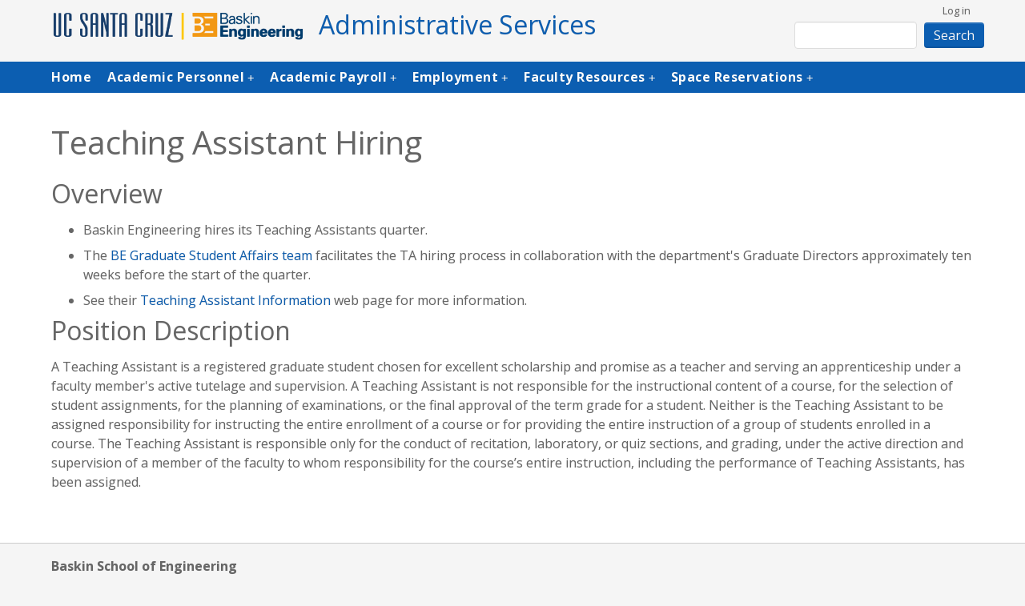

--- FILE ---
content_type: text/html; charset=UTF-8
request_url: https://organization.soe.ucsc.edu/teaching-assistant-hiring
body_size: 25864
content:
<!DOCTYPE html>
<html lang="en" dir="ltr" prefix="content: http://purl.org/rss/1.0/modules/content/  dc: http://purl.org/dc/terms/  foaf: http://xmlns.com/foaf/0.1/  og: http://ogp.me/ns#  rdfs: http://www.w3.org/2000/01/rdf-schema#  schema: http://schema.org/  sioc: http://rdfs.org/sioc/ns#  sioct: http://rdfs.org/sioc/types#  skos: http://www.w3.org/2004/02/skos/core#  xsd: http://www.w3.org/2001/XMLSchema# ">
  <head>
    <meta charset="utf-8" />
<meta name="Generator" content="Drupal 8 (https://www.drupal.org)" />
<meta name="MobileOptimized" content="width" />
<meta name="HandheldFriendly" content="true" />
<meta name="viewport" content="width=device-width, initial-scale=1.0" />
<link rel="shortcut icon" href="/themes/bsoe_specific/favicon.ico" type="image/vnd.microsoft.icon" />
<link rel="canonical" href="https://organization.soe.ucsc.edu/teaching-assistant-hiring" />
<link rel="shortlink" href="https://organization.soe.ucsc.edu/node/477" />
<link rel="revision" href="https://organization.soe.ucsc.edu/teaching-assistant-hiring" />

    <title>Teaching Assistant Hiring | Administrative Services</title>
    <link rel="stylesheet" media="all" href="/core/assets/vendor/normalize-css/normalize.css?syuh6d" />
<link rel="stylesheet" media="all" href="/core/misc/normalize-fixes.css?syuh6d" />
<link rel="stylesheet" media="all" href="/core/themes/stable/css/system/components/ajax-progress.module.css?syuh6d" />
<link rel="stylesheet" media="all" href="/core/themes/stable/css/system/components/align.module.css?syuh6d" />
<link rel="stylesheet" media="all" href="/core/themes/stable/css/system/components/autocomplete-loading.module.css?syuh6d" />
<link rel="stylesheet" media="all" href="/core/themes/stable/css/system/components/fieldgroup.module.css?syuh6d" />
<link rel="stylesheet" media="all" href="/core/themes/stable/css/system/components/container-inline.module.css?syuh6d" />
<link rel="stylesheet" media="all" href="/core/themes/stable/css/system/components/clearfix.module.css?syuh6d" />
<link rel="stylesheet" media="all" href="/core/themes/stable/css/system/components/details.module.css?syuh6d" />
<link rel="stylesheet" media="all" href="/core/themes/stable/css/system/components/hidden.module.css?syuh6d" />
<link rel="stylesheet" media="all" href="/core/themes/stable/css/system/components/item-list.module.css?syuh6d" />
<link rel="stylesheet" media="all" href="/core/themes/stable/css/system/components/js.module.css?syuh6d" />
<link rel="stylesheet" media="all" href="/core/themes/stable/css/system/components/nowrap.module.css?syuh6d" />
<link rel="stylesheet" media="all" href="/core/themes/stable/css/system/components/position-container.module.css?syuh6d" />
<link rel="stylesheet" media="all" href="/core/themes/stable/css/system/components/progress.module.css?syuh6d" />
<link rel="stylesheet" media="all" href="/core/themes/stable/css/system/components/reset-appearance.module.css?syuh6d" />
<link rel="stylesheet" media="all" href="/core/themes/stable/css/system/components/resize.module.css?syuh6d" />
<link rel="stylesheet" media="all" href="/core/themes/stable/css/system/components/sticky-header.module.css?syuh6d" />
<link rel="stylesheet" media="all" href="/core/themes/stable/css/system/components/system-status-counter.css?syuh6d" />
<link rel="stylesheet" media="all" href="/core/themes/stable/css/system/components/system-status-report-counters.css?syuh6d" />
<link rel="stylesheet" media="all" href="/core/themes/stable/css/system/components/system-status-report-general-info.css?syuh6d" />
<link rel="stylesheet" media="all" href="/core/themes/stable/css/system/components/tabledrag.module.css?syuh6d" />
<link rel="stylesheet" media="all" href="/core/themes/stable/css/system/components/tablesort.module.css?syuh6d" />
<link rel="stylesheet" media="all" href="/core/themes/stable/css/system/components/tree-child.module.css?syuh6d" />
<link rel="stylesheet" media="all" href="/core/assets/vendor/jquery.ui/themes/base/core.css?syuh6d" />
<link rel="stylesheet" media="all" href="/core/assets/vendor/jquery.ui/themes/base/tabs.css?syuh6d" />
<link rel="stylesheet" media="all" href="/core/assets/vendor/jquery.ui/themes/base/accordion.css?syuh6d" />
<link rel="stylesheet" media="all" href="/core/assets/vendor/jquery.ui/themes/base/theme.css?syuh6d" />
<link rel="stylesheet" media="all" href="/modules/custom/ucsc_google_search/ucsc-google-search.css?syuh6d" />
<link rel="stylesheet" media="all" href="/modules/custom/ucsc_macros/ucsc_macros.css?syuh6d" />
<link rel="stylesheet" media="all" href="/core/themes/classy/css/components/action-links.css?syuh6d" />
<link rel="stylesheet" media="all" href="/core/themes/classy/css/components/breadcrumb.css?syuh6d" />
<link rel="stylesheet" media="all" href="/core/themes/classy/css/components/button.css?syuh6d" />
<link rel="stylesheet" media="all" href="/core/themes/classy/css/components/collapse-processed.css?syuh6d" />
<link rel="stylesheet" media="all" href="/core/themes/classy/css/components/container-inline.css?syuh6d" />
<link rel="stylesheet" media="all" href="/core/themes/classy/css/components/details.css?syuh6d" />
<link rel="stylesheet" media="all" href="/core/themes/classy/css/components/exposed-filters.css?syuh6d" />
<link rel="stylesheet" media="all" href="/core/themes/classy/css/components/field.css?syuh6d" />
<link rel="stylesheet" media="all" href="/core/themes/classy/css/components/form.css?syuh6d" />
<link rel="stylesheet" media="all" href="/core/themes/classy/css/components/icons.css?syuh6d" />
<link rel="stylesheet" media="all" href="/core/themes/classy/css/components/inline-form.css?syuh6d" />
<link rel="stylesheet" media="all" href="/core/themes/classy/css/components/item-list.css?syuh6d" />
<link rel="stylesheet" media="all" href="/core/themes/classy/css/components/link.css?syuh6d" />
<link rel="stylesheet" media="all" href="/core/themes/classy/css/components/links.css?syuh6d" />
<link rel="stylesheet" media="all" href="/core/themes/classy/css/components/menu.css?syuh6d" />
<link rel="stylesheet" media="all" href="/core/themes/classy/css/components/more-link.css?syuh6d" />
<link rel="stylesheet" media="all" href="/core/themes/classy/css/components/pager.css?syuh6d" />
<link rel="stylesheet" media="all" href="/core/themes/classy/css/components/tabledrag.css?syuh6d" />
<link rel="stylesheet" media="all" href="/core/themes/classy/css/components/tableselect.css?syuh6d" />
<link rel="stylesheet" media="all" href="/core/themes/classy/css/components/tablesort.css?syuh6d" />
<link rel="stylesheet" media="all" href="/core/themes/classy/css/components/tabs.css?syuh6d" />
<link rel="stylesheet" media="all" href="/core/themes/classy/css/components/textarea.css?syuh6d" />
<link rel="stylesheet" media="all" href="/core/themes/classy/css/components/ui-dialog.css?syuh6d" />
<link rel="stylesheet" media="all" href="/core/themes/classy/css/components/messages.css?syuh6d" />
<link rel="stylesheet" media="all" href="/core/themes/classy/css/components/node.css?syuh6d" />
<link rel="stylesheet" media="all" href="/themes/bsoe_plain/min/styles.css?syuh6d" />
<link rel="stylesheet" media="all" href="//fonts.googleapis.com/css?family=Roboto|Open+Sans:100,400,700" />
<link rel="stylesheet" media="all" href="/themes/bsoe_specific/min/styles.css?syuh6d" />

    
<!--[if lte IE 8]>
<script src="/core/assets/vendor/html5shiv/html5shiv.min.js?v=3.7.3"></script>
<![endif]-->

  </head>
  <body class="path-node page-node-type-page">
        <a href="#main-content" class="visually-hidden focusable skip-link">
      Skip to main content
    </a>
    
      <div class="dialog-off-canvas-main-canvas" data-off-canvas-main-canvas>
    <div class="layout-container">

    
  <header role="banner">
        <div class="region region-header">
    <div id="block-bsoe-specific-branding" class="block block-system block-system-branding-block">
  
    
        <a href="https://engineering.ucsc.edu" title="Home" rel="home" class="site-logo">
      <img src="/themes/bsoe_specific/logo.svg" alt="Home" />
    </a>
  
  <div class="site-branding">
              <div class="site-name">
          <a href="/" title="Home" rel="home">Administrative Services</a>
        </div>
              </div>

</div>

  </div>

        <div class="region region-secondary-menu">
    <nav role="navigation" aria-labelledby="block-bsoe-specific-account-menu-menu" id="block-bsoe-specific-account-menu" class="block block-menu navigation menu--account">
            
  <h2 class="visually-hidden" id="block-bsoe-specific-account-menu-menu">User account menu</h2>
  

        
              <ul class="menu">
                    <li class="menu-item">
        <a href="/user/login" data-drupal-link-system-path="user/login">Log in</a>
              </li>
        </ul>
  


  </nav>
<div class="search-block-form block block-search container-inline" data-drupal-selector="search-block-form" id="block-searchform" role="search">
  
    
      <form action="/search/node" method="get" id="search-block-form" accept-charset="UTF-8">
  <div class="js-form-item form-item js-form-type-search form-type-search js-form-item-keys form-item-keys form-no-label">
      <label for="edit-keys" class="visually-hidden">Search</label>
        <input title="Enter the terms you wish to search for." data-drupal-selector="edit-keys" type="search" id="edit-keys" name="keys" value="" size="15" maxlength="128" class="form-search" />

        </div>
<div data-drupal-selector="edit-actions" class="form-actions js-form-wrapper form-wrapper" id="edit-actions"><input data-drupal-selector="edit-submit" type="submit" id="edit-submit" value="Search" class="button js-form-submit form-submit" />
</div>

</form>

  </div>

  </div>


  </header>

      <div class="region region-primary-menu">
    <nav role="navigation" aria-labelledby="block-bsoe-specific-main-menu-menu" id="block-bsoe-specific-main-menu" class="block block-menu navigation menu--main">
            
  <h2 class="visually-hidden" id="block-bsoe-specific-main-menu-menu">Main navigation</h2>
  

        
        <nav id="main-nav" role="navigation">
<ul id="main-menu" class="sm sm-simple">
                        <li>
                <a href="/" data-drupal-link-system-path="&lt;front&gt;">Home</a>
                            </li>
                    <li>
                <a href="/academic-personnel" title="Academic Personnel" data-drupal-link-system-path="node/77">Academic Personnel</a>
                                                <ul>
                            <li>
                <a href="/baskin-engineering-academic-personnel-practices" title="Baskin Engineering Practices" data-drupal-link-system-path="node/368">Baskin Engineering Practices</a>
                            </li>
                    <li>
                <a href="/call-procedures" title="Call Procedures" data-drupal-link-system-path="node/78">Call Procedures</a>
                            </li>
                    <li>
                <a href="/senate-faculty-hire-history" title="Faculty Hire History" data-drupal-link-system-path="node/354">Faculty Hire History</a>
                            </li>
                    <li>
                <a href="/baskin-engineering-academic-personnel-office" title="SOE Academic Human Resources Office" data-drupal-link-system-path="node/79">General Info</a>
                            </li>
                    <li>
                <a href="/obtaining-preliminary-budgetary-approval-academic-appointees" title="Obtaining Preliminary Budgetary Approval for Academic Appointees" data-drupal-link-system-path="node/403">Obtaining Budgetary Approval</a>
                            </li>
                    <li>
                <a href="/form/short-term-leave-form" data-drupal-link-system-path="webform/short_term_leave_form">Short-Term Leave Form</a>
                            </li>
                    <li>
                <a href="/department-academic-personnel-deadlines" data-drupal-link-system-path="node/576">Department Academic Personnel Deadlines</a>
                            </li>
            </ul>
            
                            </li>
                    <li>
                <a href="https://organization.soe.ucsc.edu/bsoe-academic-payroll-unit" title="Academic Payroll">Academic Payroll</a>
                                                <ul>
                            <li>
                <a href="/cruzpay-online-timesheetsleave-reporting" title="Information about CruzPay and online time sheets." data-drupal-link-system-path="node/470">CruzPay - Online Timesheets/Leave Reporting</a>
                            </li>
                    <li>
                <a href="/paycheck-information" title="Pay dates, direct deposit, taxes, and more." data-drupal-link-system-path="node/469">Paycheck Information</a>
                            </li>
                    <li>
                <a href="/baskin-engineering-student-hiring-information" title="Student Hiring Information for Faculty" data-drupal-link-system-path="node/222">Student Hiring Information for Faculty</a>
                                                <ul>
                            <li>
                <a href="/graduate-student-researcher-hiring" data-drupal-link-system-path="node/475">Graduate Student Researcher Hiring</a>
                            </li>
                    <li>
                <a href="/reader-and-tutor-hiring" data-drupal-link-system-path="node/474">Reader and Tutor Hiring</a>
                            </li>
                    <li>
                <a href="/student-assistant-hiring" data-drupal-link-system-path="node/476">Student Assistant Hiring</a>
                            </li>
                    <li>
                <a href="/teaching-assistant-hiring" data-drupal-link-system-path="node/477" class="is-active">Teaching Assistant Hiring</a>
                            </li>
            </ul>
            
                            </li>
            </ul>
            
                            </li>
                    <li>
                <a href="/employment" title="Employment" data-drupal-link-system-path="node/130">Employment</a>
                                                <ul>
                            <li>
                <a href="/employment/faculty" title="Tenure-Track and Tenured Faculty Positions" data-drupal-link-system-path="node/496">Faculty Positions</a>
                            </li>
                    <li>
                <a href="/adjunct-faculty-positions" title="Adjunct Faculty Positions" data-drupal-link-system-path="node/139">Adjunct Faculty Positions</a>
                            </li>
                    <li>
                <a href="/employment/application/lecturer" title="Lecturers" data-drupal-link-system-path="node/423">Lecturer Positions</a>
                            </li>
                    <li>
                <a href="/researcher-positions" title="Researcher Positions" data-drupal-link-system-path="node/376">Researcher Positions</a>
                            </li>
                    <li>
                <a href="/staff-positions" title="Staff Positions" data-drupal-link-system-path="node/136">Staff Positions</a>
                            </li>
                    <li>
                <a href="/student-positions" title="Student Positions" data-drupal-link-system-path="node/131">Student Positions</a>
                            </li>
            </ul>
            
                            </li>
                    <li>
                <a href="/instructional-support-services" title="Faculty Resources" data-drupal-link-system-path="node/495">Faculty Resources</a>
                                                <ul>
                            <li>
                <a href="https://drive.google.com/file/d/1f6l_EZHCkW3LiaDKoc0mfRcWD32VyifM/view" title="APO Faculty Guidebook">APO Faculty Guidebook</a>
                            </li>
                    <li>
                <a href="/faculty-and-visitor-handbook" title="https://intranet.soe.ucsc.edu/facultybook#guidelinesforfacultyinformationonthesoewebsite" data-drupal-link-system-path="node/446">Faculty and Visitor Handbook</a>
                            </li>
                    <li>
                <a href="/copier-services" data-drupal-link-system-path="node/452">Copier Services</a>
                            </li>
                    <li>
                <a href="/course-approval-process" data-drupal-link-system-path="node/453">Course Approval Process</a>
                            </li>
                    <li>
                <a href="/course-scheduling" title="Course Scheduling" data-drupal-link-system-path="node/435">Course Scheduling</a>
                            </li>
                    <li>
                <a href="/baskin-engineering-testing-services" title="Testing Services for Baskin Engineering" data-drupal-link-system-path="node/441">Engineering Testing Services</a>
                            </li>
                    <li>
                <a href="/faqs" data-drupal-link-system-path="node/455">FAQs</a>
                            </li>
                    <li>
                <a href="https://businessoffice.soe.ucsc.edu" title="Finance Office">Finance</a>
                            </li>
                    <li>
                <a href="/forms" data-drupal-link-system-path="node/426">Forms</a>
                            </li>
                    <li>
                <a href="/key-dates" data-drupal-link-system-path="node/457">Key Dates</a>
                            </li>
                    <li>
                <a href="/office-hoursabsence-teaching" title="Office Hours/Absences" data-drupal-link-system-path="node/437">Office Hours/Absences</a>
                            </li>
                    <li>
                <a href="/student-experience-teaching-survey-sets" data-drupal-link-system-path="node/454">Student Experience of Teaching Survey (SETs)</a>
                            </li>
                    <li>
                <a href="/useful-links" data-drupal-link-system-path="node/456">Useful Links</a>
                            </li>
                    <li>
                <a href="/wait-list-process" title="Wait list Process" data-drupal-link-system-path="node/421">Wait list Process</a>
                            </li>
                    <li>
                <a href="/baskin-engineering-reshaping-course-renumbering" title="Post Reshaping Class Numbering" data-drupal-link-system-path="node/505">BSOE Reshaping: Class Renumbering</a>
                            </li>
            </ul>
            
                            </li>
                    <li>
                <a href="/space-reservations" title="Space Reservations" data-drupal-link-system-path="node/580">Space Reservations</a>
                                                <ul>
                            <li>
                <a href="/conference-rooms" title="Conference Rooms" data-drupal-link-system-path="node/578">Conference Rooms</a>
                            </li>
                    <li>
                <a href="/events-rooms" title="Events Rooms" data-drupal-link-system-path="node/458">Events Rooms</a>
                            </li>
                    <li>
                <a href="/hotel-office-spaces" title="Hotel Office/Spaces" data-drupal-link-system-path="node/577">Hotel Office/Spaces</a>
                            </li>
                    <li>
                <a href="https://organization.soe.ucsc.edu/form/outdoor-event-space-reservation-" title="Outdoor Event Spaces">Outdoor Event Spaces</a>
                            </li>
                    <li>
                <a href="/registrar-assigned-rooms" title="Registrar Assigned Rooms" data-drupal-link-system-path="node/579">Registrar Assigned Rooms</a>
                            </li>
            </ul>
            
                            </li>
            </ul>
        </nav>
        


  </nav>

  </div>


        <div class="region region-highlighted">
    <div data-drupal-messages-fallback class="hidden"></div>

  </div>


      

  <main role="main">
    <a id="main-content" tabindex="-1"></a>
      
      
    <div class="layout-content">
          <div class="region region-content">
    <div id="block-bsoe-specific-page-title" class="block block-core block-page-title-block">
  
    
      
  <h1 class="page-title"><span property="schema:name" class="field field--name-title field--type-string field--label-hidden">Teaching Assistant Hiring</span>
</h1>


  </div>
<div id="block-bsoe-specific-bsoev3-system-main" class="block block-system block-system-main-block">
  
    
      
<article data-history-node-id="477" role="article" about="/teaching-assistant-hiring" typeof="schema:WebPage" class="node node--type-page node--view-mode-full">

  
      <span property="schema:name" content="Teaching Assistant Hiring" class="rdf-meta hidden"></span>


  
  <div class="node__content">
    
            <div property="schema:text" class="clearfix text-formatted field field--name-body field--type-text-with-summary field--label-hidden field__item"><h2>Overview</h2>

<ul>
	<li>
	<p>Baskin Engineering hires its Teaching Assistants quarter.</p>
	</li>
	<li>
	<p><span style="box-sizing: border-box; margin: 0px; padding: 0px;">The <a href="https://grad.soe.ucsc.edu/about" target="_blank">BE Graduate Student Affairs team</a> facilitates the TA hiring process in collaboration with the department's Graduate Directors </span>approximately ten weeks before the start of the quarter.</p>
	</li>
	<li>
	<p>See their <a href="https://grad.soe.ucsc.edu/ta">Teaching Assistant Information</a> web page for more information.</p>
	</li>
</ul>

<h2>Position Description</h2>

<p>A Teaching Assistant is a registered graduate student chosen for excellent scholarship and promise as a teacher and serving an apprenticeship under a faculty member's active tutelage and supervision. A Teaching Assistant is not responsible for the instructional content of a course, for the selection of student assignments, for the planning of examinations, or the final approval of the term grade for a student. Neither is the Teaching Assistant to be assigned responsibility for instructing the entire enrollment of a course or for providing the entire instruction of a group of students enrolled in a course. The Teaching Assistant is responsible only for the conduct of recitation, laboratory, or quiz sections, and grading, under the active direction and supervision of a member of the faculty to whom responsibility for the course’s entire instruction, including the performance of Teaching Assistants, has been assigned.</p>
</div>
      
  </div>

</article>

  </div>

  </div>

    </div>
  </main>

          <footer role="contentinfo">
            <div class="region region-footer">
    <div id="block-footer" class="block block-block-content block-block-content1884f616-9ff6-4bde-ba7a-c805a59b789f">
  
    
      
            <div class="clearfix text-formatted field field--name-body field--type-text-with-summary field--label-hidden field__item"><div class="footer-left" style="padding-right: 2em;">
<p><b>Baskin School of Engineering </b><br />
Baskin Engineering Building <br />
1156 High Street<br />
Santa Cruz, CA 95060</p>
</div>

<div class="footer-map" style="float:right;"><iframe allowfullscreen="" frameborder="0" height="300" src="https://www.google.com/maps/embed?pb=!1m18!1m12!1m3!1d3186.396016658599!2d-122.06536269885423!3d37.00034772980927!2m3!1f0!2f0!3f0!3m2!1i1024!2i768!4f13.1!3m3!1m2!1s0x808e41751d2c8c3b%3A0x5ba72f6a68f2ae41!2sBaskin+Engineering%2C+1156+High+St%2C+Santa+Cruz%2C+CA+95064!5e0!3m2!1sen!2sus!4v1513705302387" style="border:0"></iframe></div>
</div>
      
  </div>

  </div>

      </footer>
    
</div>
  </div>

    
    <script src="/core/assets/vendor/jquery/jquery.min.js?v=3.5.1"></script>
<script src="/core/assets/vendor/jquery.ui/ui/data-min.js?v=1.12.1"></script>
<script src="/core/assets/vendor/jquery.ui/ui/disable-selection-min.js?v=1.12.1"></script>
<script src="/core/assets/vendor/jquery.ui/ui/form-min.js?v=1.12.1"></script>
<script src="/core/assets/vendor/jquery.ui/ui/labels-min.js?v=1.12.1"></script>
<script src="/core/assets/vendor/jquery.ui/ui/jquery-1-7-min.js?v=1.12.1"></script>
<script src="/core/assets/vendor/jquery.ui/ui/scroll-parent-min.js?v=1.12.1"></script>
<script src="/core/assets/vendor/jquery.ui/ui/tabbable-min.js?v=1.12.1"></script>
<script src="/core/assets/vendor/jquery.ui/ui/unique-id-min.js?v=1.12.1"></script>
<script src="/core/assets/vendor/jquery.ui/ui/version-min.js?v=1.12.1"></script>
<script src="/core/assets/vendor/jquery.ui/ui/escape-selector-min.js?v=1.12.1"></script>
<script src="/core/assets/vendor/jquery.ui/ui/focusable-min.js?v=1.12.1"></script>
<script src="/core/assets/vendor/jquery.ui/ui/ie-min.js?v=1.12.1"></script>
<script src="/core/assets/vendor/jquery.ui/ui/keycode-min.js?v=1.12.1"></script>
<script src="/core/assets/vendor/jquery.ui/ui/plugin-min.js?v=1.12.1"></script>
<script src="/core/assets/vendor/jquery.ui/ui/safe-active-element-min.js?v=1.12.1"></script>
<script src="/core/assets/vendor/jquery.ui/ui/safe-blur-min.js?v=1.12.1"></script>
<script src="/core/assets/vendor/jquery.ui/ui/widget-min.js?v=1.12.1"></script>
<script src="/core/assets/vendor/jquery.ui/ui/widgets/tabs-min.js?v=1.12.1"></script>
<script src="/core/assets/vendor/jquery.ui/ui/widgets/accordion-min.js?v=1.12.1"></script>
<script src="/themes/bsoe_plain/min/script.js?v=1.x"></script>
<script src="/themes/bsoe_specific/min/script.js?v=1.x"></script>
<script src="https://cdn.jsdelivr.net/npm/particles.js@2.0.0/particles.min.js"></script>

  </body>
</html>


--- FILE ---
content_type: text/css
request_url: https://organization.soe.ucsc.edu/modules/custom/ucsc_google_search/ucsc-google-search.css?syuh6d
body_size: 421
content:
#ucsc-google-search-box input[type=text] {
  width: auto;
  display: inline-block; 
  margin-right: 10px;
  margin-bottom: 5px;
}

#ucsc-google-search-box .button {
  margin-left: 0;
  margin-right: 0;
  display: inline-block;
  vertical-align: top;
}

#ucsc-google-search-box .directions {
  float: left;
}

.page-node-type-page .region-content .block-ucsc-google-search-block {
  margin-right: 5%;
  margin-left: 5%;
}


--- FILE ---
content_type: text/css
request_url: https://organization.soe.ucsc.edu/modules/custom/ucsc_macros/ucsc_macros.css?syuh6d
body_size: 427
content:
#content table.gallery {
  margin: 0px auto;
}

#content table.gallery td {
  min-width: 125px;
  min-height: 125px;
  text-align: center;
}

#content table.gallery td img {
  max-width: 100px;
  max-height: 100px;
  float: none;
  margin: 6px;
  padding: 6px;
  border: 1px solid #888888;
}

iframe.google-calendar {
  border: 0px;
  width: 100%;
  height: 250px;
  padding: 0px;
  margin: 8px;
  background-color: #ffffff;
}


--- FILE ---
content_type: text/css
request_url: https://organization.soe.ucsc.edu/themes/bsoe_plain/min/styles.css?syuh6d
body_size: 82592
content:
@charset "UTF-8";code,kbd,pre,samp{font-size:1em}.badge,sub,sup{vertical-align:baseline}button,hr,input{overflow:visible}.button.disabled,.dropdown-menu a.disabled,.slick-wrapper-helper-flex .field--name-field-sc-add-link a.disabled,.slick-wrapper-helper-flex .field--name-field-sc-link a.disabled,button.disabled,button:disabled,input[disabled]{opacity:.5;cursor:not-allowed}.button--round,ul.tabs.primary li a{box-sizing:border-box;display:inline-block;position:relative;text-align:center;line-height:normal;cursor:pointer;padding:.25em 1.5em;border:1px solid var(--color-shadow-gray);border-radius:1em;background-color:var(--color-light-gray);color:var(--color-text-gray);text-decoration:none;font-weight:600;-webkit-transition:all .1s;transition:all .1s;-webkit-font-smoothing:antialiased}.button--round:hover,ul.tabs.primary li a:hover{background-color:var(--color-shadow-gray)}/*! Variables */:root{--font-sans-serif:"Open Sans",sans-serif;--font-serif:serif;--font-system:-apple-system,system-ui,BlinkMacSystemFont,"Segoe UI",Roboto,sans-serif;--font-monospace:Menlo,Consolas,"DejaVu Sans Mono",monospace;--font-titles:"Open Sans",sans-serif;--color-primary:#0c5eb1;--color-light-blue:#8bc2fb;--color-extra-light-blue:#BAE0FB;--color-white:#ffffff;--color-blue:#0c5eb1;--color-green:#1cd8a1;--color-dark-green:#008c69;--color-yellow:#f7da50;--color-light-yellow:#fdee98;--color-orange:#f16c0a;--color-red:#ff4136;--color-light-orange:#f9a668;--color-black:#000;--color-dark-gray:#333;--color-gray:#aaa;--color-light-gray:#f5f5f5;--color-text-gray:#666;--color-shadow-gray:#ccc;--color-light-border:#e2e2e2;--color-soft-gray:#eeeeee;--state-success:var(--color-dark-green);--state-info:var(--color-light-blue);--state-warning:var(--color-orange);--state-danger:var(--color-red);--state-inverse:var(--color-black);--page-margin:1rem;--page-padding:1rem;--component-bg-color:#f2f2f2;--component-border-color:#ddd;--component-border-radius:.25rem;--component-border-width:1px;--component-spacing:1rem;--component-spacing-big:2rem;--component-spacing-small:.5rem;--body-bg-color:var(--color-light-gray);--body-color:var(--color-text-gray);--font-family:var(--font-system);--font-size:1rem;--font-size-big:1.25rem;--font-size-small:.875rem;--font-weight-light:300;--font-weight:400;--font-weight-bold:700;--line-height:1.5;--text-muted:var(--color-gray);--code-font-size:90%;--code-color:var(--color-black);--code-border-radius:var(--component-border-radius);--code-bg-color:var(--component-bg-color);--code-spacing-x:calc(var(--font-size) * .4);--code-spacing-y:calc(var(--font-size) * .2);--headings-font-family:var(--font-titles);--headings-font-weight:var(--font-weight-light);--headings-line-height:1.1;--headings-margin-bottom:1rem;--headings-margin-top:1rem;--headings-color:inherit;--headings-font-size-h1:2.5rem;--headings-font-size-h2:2rem;--headings-font-size-h3:1.75rem;--headings-font-size-h4:1.5rem;--headings-font-size-h5:1.25rem;--headings-font-size-h6:1rem;--hr-border-width:1px;--hr-border-color:var(--component-border-color);--hr-spacing:var(--component-spacing-big);--kbd-font-size:90%;--kbd-color:var(--color-white);--kbd-border-radius:var(--component-border-radius);--kbd-bg-color:var(--color-black);--kbd-spacing-x:calc(var(--font-size) * .4);--kbd-spacing-y:calc(var(--font-size) * .2);--link-color:var(--color-primary);--link-text-decoration:none;--link-color-hover:var(--color-orange);--link-text-decoration-hover:none;--mark-color:inherit;--mark-bg-color:var(--color-yellow);--mark-spacing-x:calc(var(--font-size) * .4);--mark-spacing-y:calc(var(--font-size) * .2);--placeholder-color:var(--text-muted);--pre-color:var(--code-color);--pre-border-radius:var(--component-border-radius);--pre-bg-color:var(--code-bg-color);--pre-max-height:none;--selection-color:var(--color-white);--selection-bg-color:var(--color-primary);--alert-color:var(--color-white);--alert-border-radius:var(--component-border-radius);--alert-bg-color-primary:var(--color-primary);--alert-bg-color-success:var(--state-success);--alert-bg-color-info:var(--state-info);--alert-bg-color-warning:var(--state-warning);--alert-bg-color-danger:var(--state-danger);--alert-bg-color-inverse:var(--state-inverse);--alert-spacing-x:var(--component-spacing);--alert-spacing-y:var(--component-spacing);--badge-font-size:.8em;--badge-font-weight:var(--font-weight-bold);--badge-color:var(--color-white);--badge-border-radius:1em;--badge-bg-color-primary:var(--color-primary);--badge-bg-color-success:var(--state-success);--badge-bg-color-info:var(--state-info);--badge-bg-color-warning:var(--state-warning);--badge-bg-color-danger:var(--state-danger);--badge-bg-color-inverse:var(--state-inverse);--badge-spacing-x:calc(var(--component-spacing) * .5);--badge-spacing-y:calc(var(--component-spacing) * .15);--button-font-family:inherit;--button-font-weight:inherit;--button-font-size:var(--font-size);--button-color:var(--color-white);--button-border-radius:var(--component-border-radius);--button-box-shadow:inset 0 2px 0 rgba(255, 255, 255, .1),inset 0 -2px 0 rgba(0, 0, 0, .1);--button-box-shadow-hover:inset 0 2px 5rem rgba(0, 0, 0, .1),inset 0 -2px 0 rgba(0, 0, 0, .1);--button-box-shadow-active:inset 0 2px 5rem rgba(0, 0, 0, .1),inset 0 2px 0 rgba(0, 0, 0, .1);--button-bg-color-primary:var(--color-primary);--button-bg-color-success:var(--state-success);--button-bg-color-info:var(--state-info);--button-bg-color-warning:var(--state-warning);--button-bg-color-danger:var(--state-danger);--button-bg-color-inverse:var(--state-inverse);--dropdown-min-width:10rem;--dropdown-max-width:25rem;--dropdown-max-height:none;--dropdown-offset-x:0;--dropdown-offset-y:1px;--dropdown-border-color:var(--component-border-color);--dropdown-border-radius:var(--component-border-radius);--dropdown-border-width:var(--component-border-width);--dropdown-color:var(--body-color);--dropdown-color-hover:var(--color-white);--dropdown-bg-color:var(--color-white);--dropdown-bg-color-hover:var(--color-primary);--dropdown-box-shadow:0 1px 0 rgba(0, 0, 0, .05);--dropdown-divider-border-color:var(--component-border-color);--dropdown-divider-border-width:var(--component-border-width);--dropdown-spacing-x:var(--component-spacing);--dropdown-spacing-y:calc(var(--dropdown-spacing-x) / 4);--dropdown-z-index:100;--fieldset-border-color:var(--component-border-color);--fieldset-border-width:var(--component-border-width);--fieldset-border-radius:var(--component-border-radius);--fieldset-spacing-x:var(--component-spacing);--fieldset-spacing-y:var(--component-spacing);--input-font-family:inherit;--input-font-size:var(--font-size);--input-font-size-small:.8rem;--input-font-size-big:1.2rem;--input-font-weight:inherit;--input-height:2rem;--input-height-big:2.75rem;--input-height-small:1.25rem;--input-color:var(--body-color);--input-border-color:var(--component-border-color);--input-border-color-focus:var(--color-primary);--input-border-width:1px;--input-border-radius:var(--component-border-radius);--input-bg-color:var(--color-white);--input-box-shadow:inset 0 1px 0 rgba(0, 0, 0, .05);--input-readonly-bg-color:var(--component-bg-color);--input-range-track-color:var(--component-bg-color);--input-range-track-box-shadow:inset 0 1px 0 rgba(0, 0, 0, .05);--input-range-thumb-color:var(--color-primary);--input-range-thumb-height:2rem;--input-invalid-color:var(--state-danger);--input-invalid-border-color:var(--state-danger);--input-valid-color:var(--state-success);--input-valid-border-color:var(--state-success);--loader-bg-color:var(--component-bg-color);--loader-border-color:var(--color-primary);--loader-border-width:.25rem;--loader-size:2rem;--loader-speed:750ms;--loader-spacing-x:var(--component-spacing-small);--loader-spacing-y:0;--spacing-small:var(--component-spacing);--spacing-medium:calc(var(--component-spacing) * 2);--spacing-big:calc(var(--component-spacing) * 4);--switch-font-size:var(--input-font-size);--switch-font-size-small:var(--input-font-size-small);--switch-font-size-big:var(--input-font-size-big);--switch-bg-color:var(--component-border-color);--switch-bg-color-checked:var(--color-primary);--switch-border-radius:var(--switch-size);--switch-size:2rem;--switch-size-small:1rem;--switch-size-big:3rem;--switch-thumb-bg-color:white;--switch-thumb-border-radius:50%;--switch-thumb-spacing:2px;--switch-speed:.2s;--tab-bg-color:var(--body-bg);--tab-bg-color-hover:var(--body-bg);--tab-bg-color-active:var(--link-color);--tab-bg-color-disabled:var(--body-bg);--tab-border-radius:var(--component-border-radius);--tab-color:var(--link-color);--tab-color-hover:var(--link-color-hover);--tab-color-active:var(--color-white);--tab-color-disabled:var(--text-muted);--tab-spacing-x:var(--component-spacing);--tab-spacing-y:calc(var(--component-spacing) / 2);--tab-pane-border-color:var(--component-border-color);--tab-pane-border-radius:var(--component-border-radius);--tab-pane-border-width:var(--component-border-width);--tab-pane-spacing-x:var(--component-spacing);--tab-pane-spacing-y:var(--component-spacing);--table-border-color:var(--component-border-color);--table-border-width:var(--component-border-width);--table-header-bg-color:transparent;--table-stripe-bg-color:var(--component-bg-color);--table-hover-color:var(--color-white);--table-hover-bg-color:var(--color-primary);--table-spacing-x:calc(var(--component-spacing-small) * 1.5);--table-spacing-y:var(--component-spacing-small)}/*! normalize.css v7.0.0 | MIT License | github.com/necolas/normalize.css */html{line-height:1.15;-ms-text-size-adjust:100%;-webkit-text-size-adjust:100%;box-sizing:border-box}body{margin:0}article,aside,details,figcaption,figure,footer,header,main,menu,nav,section{display:block}h1{margin:.67em 0}figure{margin:1em 40px}hr{box-sizing:content-box;height:0}a{background-color:transparent;-webkit-text-decoration-skip:objects;cursor:pointer}code,kbd,samp{font-family:monospace,monospace}dfn{font-style:italic}mark{background-color:#ff0;color:#000}sub,sup{font-size:75%;line-height:0;position:relative}sub{bottom:-.25em}sup{top:-.5em}audio,canvas,progress,video{display:inline-block}audio:not([controls]){display:none;height:0}img{border-style:none}svg:not(:root){overflow:hidden}button,input,optgroup,select,textarea{font-family:sans-serif;font-size:100%;line-height:1.15;margin:0}button,select{text-transform:none}[type=reset],[type=submit],button,html [type=button]{-webkit-appearance:button}[type=button]::-moz-focus-inner,[type=reset]::-moz-focus-inner,[type=submit]::-moz-focus-inner,button::-moz-focus-inner{border-style:none;padding:0}[type=button]:-moz-focusring,[type=reset]:-moz-focusring,[type=submit]:-moz-focusring,button:-moz-focusring{outline:ButtonText dotted 1px}legend{box-sizing:border-box;color:inherit;display:table;max-width:100%;padding:0;white-space:normal}textarea{overflow:auto}[type=checkbox],[type=radio]{box-sizing:border-box;padding:0}[type=number]::-webkit-inner-spin-button,[type=number]::-webkit-outer-spin-button{height:auto}[type=search]{-webkit-appearance:textfield;outline-offset:-2px}[type=search]::-webkit-search-cancel-button,[type=search]::-webkit-search-decoration{-webkit-appearance:none}::-webkit-file-upload-button{-webkit-appearance:button;font:inherit}summary{display:list-item}.alert:empty,[hidden],template{display:none}#accordion{margin:1rem 0}.ui-corner-all,.ui-corner-bottom,.ui-corner-br,.ui-corner-left,.ui-corner-right,.ui-corner-tl,.ui-corner-top,.ui-corner-tr,.ui-widget-content{border-color:var(--color-shadow-gray);border-radius:0}.ui-state-default,.ui-widget-content .ui-state-default,.ui-widget-header .ui-state-default{background:var(--color-light-gray);color:var(--color-text-gray)}.ui-widget{font:inherit}#tabs{border:none}.ui-widget-header{background:var(--color-white)}.ui-tabs .ui-tabs-nav{border-top:none;border-right:none;border-left:none;padding:0}.ui-tabs .ui-tabs-nav li{margin-right:.5em}.ui-tabs .ui-tabs-panel{border-width:1px;border-top:none;background:#fff}.ui-tabs .ui-tabs-nav li.ui-tabs-active{background:#fff}.ui-tabs .ui-state-active,.ui-widget-content .ui-state-active,.ui-widget-header .ui-state-active{border-color:var(--color-shadow-gray)}.ui-widget-content a{color:var(--color-primary)}.slick-wrapper-helper-flex .field--name-field-sc-add-link .ui-widget-content a,.slick-wrapper-helper-flex .field--name-field-sc-link .ui-widget-content a,.ui-widget-content .slick-wrapper-helper-flex .field--name-field-sc-add-link a,.ui-widget-content .slick-wrapper-helper-flex .field--name-field-sc-link a,.ui-widget-content a.button{color:var(--button-color)}.ui-widget-content{color:var(--color-text-gray)}.ui-state-active a,.ui-state-active a:link,.ui-state-active a:visited{text-decoration:none;color:#333}/*! Alerts */.alert{color:var(--alert-color);background-color:var(--alert-bg-color-primary);border-radius:var(--alert-border-radius);padding:var(--alert-spacing-y) var(--alert-spacing-x);margin-top:0;margin-bottom:1rem}.alert-success{background-color:var(--alert-bg-color-success)}.alert-info{background-color:var(--alert-bg-color-info)}.alert-warning{background-color:var(--alert-bg-color-warning)}.alert-danger{background-color:var(--alert-bg-color-danger)}.alert-inverse{background-color:var(--alert-bg-color-inverse)}.alert a{color:inherit;text-decoration:underline}.alert :last-child{margin-bottom:0}/*! Badges */.badge{font-size:var(--badge-font-size);font-weight:var(--badge-font-weight);color:var(--badge-color);background-color:var(--badge-bg-color-primary);border-radius:var(--badge-border-radius);padding:var(--badge-spacing-y) var(--badge-spacing-x);display:inline-block}.badge:empty{display:none}.badge-success{background-color:var(--badge-bg-color-success)}.badge-info{background-color:var(--badge-bg-color-info)}.badge-warning{background-color:var(--badge-bg-color-warning)}.badge-danger{background-color:var(--badge-bg-color-danger)}.badge-inverse{background-color:var(--badge-bg-color-inverse)}.block{margin-bottom:1.5em}/*! Buttons */.button,.slick-wrapper-helper-flex .field--name-field-sc-add-link a,.slick-wrapper-helper-flex .field--name-field-sc-link a,button{font-family:var(--button-font-family);font-size:var(--button-font-size);font-weight:var(--button-font-weight);text-align:center;text-decoration:none;color:var(--button-color);background-color:var(--button-bg-color-primary);border-radius:var(--button-border-radius);border:none;height:var(--input-height);line-height:1;user-select:none;vertical-align:middle;white-space:nowrap;padding:calc(var(--component-spacing) * .5) calc(var(--component-spacing) * .75);box-shadow:var(--button-box-shadow);cursor:pointer;display:inline-block;transition:.1s box-shadow,.1s background-color,.1s color}.button-small{font-size:calc(var(--button-font-size) * .8);height:var(--input-height-small);padding:calc(var(--component-spacing) * .25) calc(var(--component-spacing) * .5)}.button-big,.slick-wrapper-helper-flex .field--name-field-sc-add-link a,.slick-wrapper-helper-flex .field--name-field-sc-link a{font-size:calc(var(--button-font-size) * 1.2);height:var(--input-height-big);padding:calc(var(--component-spacing) * .75) calc(var(--component-spacing) * 1)}.button-block{width:100%!important;display:block}.button:hover,.slick-wrapper-helper-flex .field--name-field-sc-add-link a:hover,.slick-wrapper-helper-flex .field--name-field-sc-link a:hover,button:hover{color:var(--button-color);text-decoration:none}.button-link,a,button.link{text-decoration:var(--link-text-decoration)}.button:hover:not(.disabled),.slick-wrapper-helper-flex .field--name-field-sc-add-link a:hover:not(.disabled),.slick-wrapper-helper-flex .field--name-field-sc-link a:hover:not(.disabled),button:hover:not(:disabled){box-shadow:var(--button-box-shadow-hover)}.button.active:not(.disabled),.slick-wrapper-helper-flex .field--name-field-sc-add-link a.active:not(.disabled),.slick-wrapper-helper-flex .field--name-field-sc-link a.active:not(.disabled),button.active:not(:disabled),button:active:not(:disabled){color:var(--button-color);box-shadow:var(--button-box-shadow-active)}.button-green,.button-success{background-color:var(--button-bg-color-success)}.button-info,.button-light-blue{background-color:var(--button-bg-color-info)}.button-orange,.button-warning{background-color:var(--button-bg-color-warning)}.button-danger,.button-red{background-color:var(--button-bg-color-danger)}.button-black,.button-inverse{background-color:var(--button-bg-color-inverse)}.button-yellow{background-color:var(--color-yellow)}.button-link,button.link{background-color:transparent;color:var(--link-color);box-shadow:none}.button-link:hover:not(:disabled),button.link:hover:not(:disabled){background-color:transparent;color:var(--link-color-hover);text-decoration:var(--link-text-decoration-hover);box-shadow:none}label.button input[type=file]{display:none}input#edit-supplies-add-more-items{width:auto;display:inline-block}/*! Dropdowns */.dropdown{position:relative;display:inline-block}.dropdown-trigger::after{content:'▼';font-family:var(--font-system);font-size:.6em;vertical-align:middle;margin-left:.5em;display:inline-block;transform:scaleY(.75)}.dropdown-top .dropdown-trigger::after{transform:scaleY(.75) rotate(180deg)}.dropdown-menu{position:absolute;top:calc(100% + var(--dropdown-offset-y));left:var(--dropdown-offset-x);z-index:var(--dropdown-z-index);min-width:var(--dropdown-min-width);max-width:var(--dropdown-max-width);max-height:var(--dropdown-max-height);background-color:var(--dropdown-bg-color);border:var(--dropdown-border-width) solid var(--dropdown-border-color);border-radius:var(--dropdown-border-radius);box-shadow:var(--dropdown-box-shadow);display:none;padding:calc(var(--dropdown-spacing-y)/ 2) 0;overflow-y:auto}.dropdown-top .dropdown-menu{top:auto;bottom:calc(100% + var(--dropdown-offset-y))}.dropdown-left .dropdown-menu{left:auto;right:var(--dropdown-offset-x)}.dropdown.active .dropdown-menu{display:block}.dropdown-menu a{position:relative;color:var(--dropdown-color);text-decoration:none;padding:var(--dropdown-spacing-y) calc(var(--dropdown-spacing-x) + .5em);display:block;white-space:nowrap;overflow-x:hidden;text-overflow:ellipsis}.dropdown-menu a:hover:not(.disabled){color:var(--dropdown-color-hover);background-color:var(--dropdown-bg-color-hover)}.dropdown-menu a.checked::before{position:absolute;left:calc(var(--dropdown-spacing-x)/ 2 - .1em);content:'✓';font-family:var(--font-system);font-weight:600}.dropdown-menu hr{width:100%;border-top:solid var(--dropdown-divider-border-width) var(--dropdown-divider-border-color);margin:calc(var(--dropdown-spacing-y)/ 2) 0}blockquote,figure{margin-bottom:1rem}blockquote,dd{margin-left:0}/*! Content */*,:after,:before{box-sizing:inherit}body{background:var(--body-bg-color);font-weight:var(--font-weight);font-size:var(--font-size);color:var(--body-color);line-height:var(--line-height)}big,blockquote{font-size:var(--font-size-big)}a{color:var(--link-color)}a:hover{color:var(--link-color-hover);text-decoration:var(--link-text-decoration-hover)}abbr[title]{text-decoration:none;border-bottom:dashed 2px currentcolor}b,strong{font-weight:var(--font-weight-bold)}blockquote{border-left:solid .4rem var(--component-border-color);padding:.5rem .5rem .5rem 1rem}blockquote :last-child{margin-bottom:0}code{font-family:var(--font-monospace);font-size:var(--code-font-size);color:var(--code-color);background-color:var(--code-bg-color);border-radius:var(--code-border-radius);padding:var(--code-spacing-y) var(--code-spacing-x)}del{color:var(--color-red)}figure{margin-top:0}.slick-wrapper-helper-flex .field--name-field-sc-add-title,.slick-wrapper-helper-flex .field--name-field-sc-title,h1,h2,h3,h4,h5,h6{font-family:var(--headings-font-family);font-weight:var(--headings-font-weight);line-height:var(--headings-line-height);color:var(--headings-color);margin-top:0;margin-bottom:var(--headings-margin-bottom)}kbd,pre{font-family:var(--font-monospace)}dt,fieldset legend{font-weight:var(--font-weight-bold)}dd,dl,ol,p,ul{margin-bottom:.5rem}fieldset,pre{margin-bottom:1rem}h1{font-size:var(--headings-font-size-h1)}.slick-wrapper-helper-flex .field--name-field-sc-add-title,.slick-wrapper-helper-flex .field--name-field-sc-title,h2{font-size:var(--headings-font-size-h2)}h3{font-size:var(--headings-font-size-h3)}h4{font-size:var(--headings-font-size-h4)}h5{font-size:var(--headings-font-size-h5)}h6{font-size:var(--headings-font-size-h6)}hr{border:none;border-top:solid var(--hr-border-width) var(--hr-border-color);margin:var(--hr-spacing) 0}img{height:auto;max-width:100%;vertical-align:middle}ins{color:var(--color-green)}kbd{font-size:var(--kbd-font-size);color:var(--kbd-color);background-color:var(--kbd-bg-color);border-radius:var(--kbd-border-radius);padding:var(--kbd-spacing-y) var(--kbd-spacing-x)}mark{color:var(--mark-color);background-color:var(--mark-bg-color);padding:var(--mark-spacing-y) var(--mark-spacing-x)}p{margin-top:0}pre{max-height:var(--pre-max-height);overflow-y:auto;color:var(--pre-color);background-color:var(--pre-bg-color);border-radius:var(--pre-border-radius);padding:1rem;margin-top:0}small{font-size:var(--font-size-small)}ol,ul{line-height:var(--line-height);margin-top:0}ol ol,ol ul,ul ol,ul ul{margin-bottom:0}::-webkit-input-placeholder{color:var(--placeholder-color)}::-moz-placeholder{color:var(--placeholder-color)}:-ms-input-placeholder{color:var(--placeholder-color)}:-moz-placeholder{color:var(--placeholder-color)}::-moz-selection{background-color:var(--selection-bg-color);color:var(--selection-color);text-shadow:none!important}::selection{background-color:var(--selection-bg-color);color:var(--selection-color);text-shadow:none!important}.yellow--text{color:#f1b521}footer{padding:1rem 0 3rem;background-color:var(--color-light-gray);border-top:1px solid var(--color-shadow-gray)}.region-footer .field--name-body{display:flex;flex-direction:row;align-items:stretch;flex-wrap:wrap}.region-footer .field--name-body .footer-left,.region-footer .field--name-body .footer-right{flex-basis:100%;width:100%}@media (min-width:900px){.region-footer .field--name-body .footer-left,.region-footer .field--name-body .footer-right{flex-basis:50%;width:50%}}.region-footer .field--name-body .footer-map{flex-basis:100%;width:100%}.region-footer .field--name-body .footer-map iframe{width:100%!important;max-width:100%!important;float:right}@media (min-width:900px){.region-footer .field--name-body .footer-map{flex-basis:50%;width:50%}}/*! Forms */fieldset{border:var(--fieldset-border-width) solid var(--fieldset-border-color);border-radius:var(--fieldset-border-radius);padding:var(--component-spacing) calc(var(--component-spacing) * 1.5)}fieldset legend{padding:0 .25rem}label{display:inline-block;margin-bottom:.25rem}label+label{margin-left:1rem}input[type=search],input[type=color],input[type=date],input[type=datetime-local],input[type=email],input[type=month],input[type=password],input[type=tel],input[type=text],input[type=time],input[type=url],input[type=week],input[type=number],select,textarea{width:calc(100% - var(--component-spacing));font-family:var(--input-font-family);font-size:var(--input-font-size);font-weight:var(--input-font-weight);color:var(--input-color);border:var(--input-border-width) solid var(--input-border-color);border-radius:var(--input-border-radius);box-shadow:var(--input-box-shadow);background-color:var(--input-bg-color);height:var(--input-height);line-height:var(--input-height);vertical-align:middle;display:block;padding-left:calc(var(--component-spacing) * .5);padding-right:calc(var(--component-spacing) * .5);margin:0;transition:.1s border-color,.1s background-color,.1s color;white-space:nowrap;-moz-appearance:none;-webkit-appearance:none}.input-addon-small,input.input-small,select.input-small,textarea.input-small{font-size:var(--input-font-size-small)}input[type=search]:focus,input[type=color]:focus,input[type=date]:focus,input[type=datetime-local]:focus,input[type=email]:focus,input[type=month]:focus,input[type=password]:focus,input[type=tel]:focus,input[type=text]:focus,input[type=time]:focus,input[type=url]:focus,input[type=week]:focus,input[type=number]:focus,select:focus,textarea:focus{outline:0;border-color:var(--input-border-color-focus)}select{position:relative;background-image:url("data:image/svg+xml,%3C%3Fxml version='1.0' encoding='UTF-8'%3F%3E%3Csvg width='41px' height='26px' viewBox='0 0 41 26' version='1.1' xmlns='http://www.w3.org/2000/svg' xmlns:xlink='http://www.w3.org/1999/xlink'%3E%3Cdefs%3E%3C/defs%3E%3Cg id='Page-1' stroke='none' stroke-width='1' fill='none' fill-rule='evenodd'%3E%3Cpolygon id='Path-3' fill='%23000000' points='0 5.38215461 19.9830489 25.3652035 40.1398855 5.20836689 34.9315186 0 19.8691842 15.0623344 4.83971338 0.0328636246'%3E%3C/polygon%3E%3C/g%3E%3C/svg%3E%0A");background-position:right .4rem center;background-repeat:no-repeat;background-size:.75rem;padding-top:0;padding-bottom:0;padding-right:calc(var(--component-spacing) * .5 + 1rem)}textarea{height:auto;resize:vertical;line-height:var(--line-height);white-space:normal}input[type=color]{padding:calc(var(--component-spacing) * .5)}input[type=color]::-webkit-color-swatch-wrapper{padding:0}input[type=color]::-webkit-color-swatch{border:none;border-radius:var(--input-border-radius)}input[type=checkbox],input[type=radio]{padding:0}input[readonly]{background-color:var(--input-readonly-bg-color)}input.input-small,select.input-small{height:var(--input-height-small);line-height:var(--input-height-small)}input.input-big,select.input-big,textarea.input-big{font-size:var(--input-font-size-big)}input.input-big,select.input-big{height:var(--input-height-big);line-height:var(--input-height-big)}input[type=range]{-webkit-appearance:none;width:100%;margin:1rem 0}.input-group,.input-single{margin-bottom:1rem}input[type=range]:focus{outline:0}input[type=range]::-webkit-slider-runnable-track{width:100%;height:.5rem;cursor:pointer;background:var(--input-range-track-color);border-radius:var(--input-border-radius);border:none;box-shadow:var(--input-range-track-box-shadow)}input[type=range]::-webkit-slider-thumb{border:none;width:1.5rem;height:1.5rem;border-radius:50%;background:var(--input-range-thumb-color);cursor:pointer;-webkit-appearance:none;margin-top:-.5rem}input[type=range]:focus::-webkit-slider-runnable-track{background:var(--input-range-track-color)}input[type=range]::-moz-range-track{width:100%;height:.5rem;cursor:pointer;background:var(--input-range-track-color);border-radius:var(--input-border-radius);border:none;box-shadow:var(--input-range-track-box-shadow)}input[type=range]::-moz-range-thumb{border:none;height:1.5rem;width:1.5rem;border-radius:50%;background:var(--input-range-thumb-color);cursor:pointer}input[type=range]::-ms-track{width:100%;height:.5rem;cursor:pointer;background:0 0;border-color:transparent;color:transparent}input[type=range]::-ms-fill-lower{background:#2f6ea5;border:none;border-radius:var(--input-border-radius)}input[type=range]::-ms-fill-upper{background:var(--input-range-track-color);border:none;border-radius:var(--input-border-radius)}input[type=range]::-ms-thumb{border:none;height:.5rem;width:.5rem;border-radius:50%;background:var(--input-range-thumb-color);cursor:pointer}input[type=range]:focus::-ms-fill-lower{background:var(--input-range-track-color)}input[type=range]:focus::-ms-fill-upper{background:var(--input-range-track-color)}progress{width:100%;vertical-align:middle}.input-group{width:100%;display:flex}.input-group>.button,.input-group>.dropdown .button,.input-group>.dropdown .slick-wrapper-helper-flex .field--name-field-sc-add-link a,.input-group>.dropdown .slick-wrapper-helper-flex .field--name-field-sc-link a,.input-group>.dropdown button,.input-group>button,.input-group>input,.slick-wrapper-helper-flex .field--name-field-sc-add-link .input-group>.dropdown a,.slick-wrapper-helper-flex .field--name-field-sc-add-link .input-group>a,.slick-wrapper-helper-flex .field--name-field-sc-link .input-group>.dropdown a,.slick-wrapper-helper-flex .field--name-field-sc-link .input-group>a{border-radius:0}.input-addon:first-child,.input-group>.button:first-child,.input-group>.dropdown:first-child .button,.input-group>.dropdown:first-child .slick-wrapper-helper-flex .field--name-field-sc-add-link a,.input-group>.dropdown:first-child .slick-wrapper-helper-flex .field--name-field-sc-link a,.input-group>.dropdown:first-child button,.input-group>button:first-child,.input-group>input:first-child,.slick-wrapper-helper-flex .field--name-field-sc-add-link .input-group>.dropdown:first-child a,.slick-wrapper-helper-flex .field--name-field-sc-add-link .input-group>a:first-child,.slick-wrapper-helper-flex .field--name-field-sc-link .input-group>.dropdown:first-child a,.slick-wrapper-helper-flex .field--name-field-sc-link .input-group>a:first-child{border-top-left-radius:var(--input-border-radius);border-bottom-left-radius:var(--input-border-radius)}.input-addon:last-child,.input-group>.button:last-child,.input-group>.dropdown:last-child .button,.input-group>.dropdown:last-child .slick-wrapper-helper-flex .field--name-field-sc-add-link a,.input-group>.dropdown:last-child .slick-wrapper-helper-flex .field--name-field-sc-link a,.input-group>.dropdown:last-child button,.input-group>button:last-child,.input-group>input:last-child,.slick-wrapper-helper-flex .field--name-field-sc-add-link .input-group>.dropdown:last-child a,.slick-wrapper-helper-flex .field--name-field-sc-add-link .input-group>a:last-child,.slick-wrapper-helper-flex .field--name-field-sc-link .input-group>.dropdown:last-child a,.slick-wrapper-helper-flex .field--name-field-sc-link .input-group>a:last-child{border-top-right-radius:var(--input-border-radius);border-bottom-right-radius:var(--input-border-radius)}.input-group>input+input{border-left-width:0}.input-group>input+input:focus{border-left-width:var(--input-border-width);margin-left:calc(var(--input-border-width) * -1)}.input-group :focus{transform:translateZ(0)}.input-addon{color:var(--text-muted);height:var(--input-height);line-height:var(--input-height);border-top:solid var(--input-border-width) var(--input-border-color);border-bottom:solid var(--input-border-width) var(--input-border-color);background:#f8f8f8;padding:0 calc(var(--component-spacing) * .5);white-space:nowrap}.input-addon-small{height:var(--input-height-small);line-height:var(--input-height-small)}.input-addon-big{font-size:var(--input-font-size-big);height:var(--input-height-big);line-height:var(--input-height-big)}.input-addon:first-child{border-left:solid var(--input-border-width) var(--input-border-color)}.input-addon:last-child{border-right:solid var(--input-border-width) var(--input-border-color)}.input-invalid label{color:var(--input-invalid-color)!important}.input-invalid,.input-invalid input,.input-invalid select{color:var(--input-invalid-color)!important;border-color:var(--input-invalid-border-color)!important}.input-valid label{color:var(--input-valid-color)!important}.input-valid,.input-valid input,.input-valid select{color:var(--input-valid-color)!important;border-color:var(--input-valid-border-color)!important}.page-node-type-webform .node__meta{display:none}.page-node-type-webform .page-title{margin-right:0;margin-left:0}[id^=webform_submission] label{font-weight:700}[id^=webform_submission] input[type=number]{width:auto;display:inline-block}[id^=webform_submission] .fieldset-legend{font-size:1.5em}[id^=webform_submission] fieldset{background-color:var(--color-light-gray)}[id^=edit-additional].form-item{border:var(--input-border-width) solid var(--input-border-color);border-radius:var(--input-border-radius);padding:var(--page-padding)}input[type=search]{width:auto;margin-right:5px;padding-top:0;padding-bottom:0;display:inline}div#block-searchform{text-align:right;position:relative;right:0;min-width:250px;margin-top:0;margin-right:0;margin-bottom:0;display:none}@media (min-width:900px){div#block-searchform{display:block}}#masquerade-block-form input[type=text],#ucsc-google-search-box input[type=text]{width:auto;display:inline-block;margin-right:10px;margin-bottom:5px}#masquerade-block-form input[type=submit],#ucsc-google-search-box .button,#ucsc-google-search-box .slick-wrapper-helper-flex .field--name-field-sc-add-link a,#ucsc-google-search-box .slick-wrapper-helper-flex .field--name-field-sc-link a,.slick-wrapper-helper-flex .field--name-field-sc-add-link #ucsc-google-search-box a,.slick-wrapper-helper-flex .field--name-field-sc-link #ucsc-google-search-box a{margin-left:0;margin-right:0;display:inline-block;vertical-align:top}.block-system-branding-block{width:100%;flex-basis:100%;flex-wrap:wrap;margin-bottom:0;display:flex;align-items:flex-end;justify-content:flex-start}@media (min-width:900px){.block-system-branding-block{flex-basis:60%}}.block-system-branding-block>a,.block-system-branding-block>div{display:inline-block}.site-logo{flex-basis:100%;align-self:self-start;margin-top:.5rem;margin-right:5%}@media (min-width:600px){.site-logo{flex-basis:35%;margin-right:0}}.site-branding{flex-basis:100%;margin-right:5%;margin-top:1rem}@media (min-width:600px){.site-branding{flex-basis:63%;margin-right:0;margin-left:2%;margin-top:0}}.site-slogan{margin-top:.5rem;font-size:110%}@media (min-width:600px){.site-slogan{margin-top:0}}header{padding-bottom:1rem;background:var(--color-light-gray);display:flex;flex-wrap:wrap}.site-name{font-size:200%;line-height:1.2em;font-family:var(--font-titles);margin-top:4px}.site-name a{text-decoration:none}.site-name a:hover{color:var(--color-orange)}.menu--account{margin-bottom:0}body{font-family:var(--font-sans-serif);-webkit-font-smoothing:antialiased;-moz-osx-font-smoothing:grayscale;-webkit-text-stroke:.45px rgba(0,0,0,.1)}main{font-weight:100}.page-node-type-page .node__content>.field--name-body,.paragraph--type--_-column>.paragraph-sections,.paragraph--type--_-columns>.paragraph-sections,.paragraph--type--page-title,.region-footer,.region-help,.region-highlighted,.region-primary-menu>nav,main{margin-right:5%;margin-left:5%}.page-node-type-page main{margin-right:0;margin-left:0}@media (min-width:900px){header{flex-wrap:nowrap}}.region-header{margin-left:5%;flex-basis:100%;margin-top:.5rem;width:100%;order:2}@media (min-width:900px){.region-header{flex-basis:80%;width:auto;order:1}}.region-secondary-menu{margin-right:5%;flex-basis:100%;width:100%;order:1}@media (min-width:900px){.region-secondary-menu{flex-basis:20%;width:auto;order:2}}.layout-container{background:var(--color-white)}.region-highlighted{margin-top:0;margin-bottom:0}.messages,nav.tabs{margin-top:1em;margin-bottom:1em}.region-help{margin-top:3rem;margin-bottom:1rem}.page-node-type-page .node__content>.field--name-body{margin-top:1em;margin-bottom:1em}.page-node-type-page .block-page-title-block,.page-node-type-page .search-block-form{margin-right:5%;margin-left:5%}.sm-simple>li>a,.sm-simple>li>a.highlighted,.sm-simple>li>a:active,.sm-simple>li>a:focus,.sm-simple>li>a:hover{padding-left:0}.layout-content{padding-bottom:2em;min-height:300px}.slick-wrapper-helper-flex .sm>li>.field--name-field-sc-add-title,.slick-wrapper-helper-flex .sm>li>.field--name-field-sc-title,.sm,.sm li,.sm ul,.sm>li>h1,.sm>li>h2,.sm>li>h3,.sm>li>h4,.sm>li>h5,.sm>li>h6{padding:0;margin:0}/*! Loaders */@keyframes loader{0%{transform:rotate(0)}100%{transform:rotate(360deg)}}.loader,.loader-bg::after{width:var(--loader-size);height:var(--loader-size);border-radius:50%;border:var(--loader-border-width) solid var(--loader-bg-color);border-top-color:var(--loader-border-color);border-left-color:var(--loader-border-color);display:inline-block;animation:loader var(--loader-speed) linear infinite;vertical-align:middle;margin:var(--loader-spacing-y) var(--loader-spacing-x)}.loader-bg-small::after,.loader-small{border-width:calc(var(--loader-border-width)/ 2);width:calc(var(--loader-size)/ 2);height:calc(var(--loader-size)/ 2)}.loader-bg-big::after,.loader-big{border-width:calc(var(--loader-border-width) * 1.5);width:calc(var(--loader-size) * 2);height:calc(var(--loader-size) * 2)}.loader-bg{position:relative!important}.loader-bg::after{content:'';position:absolute;top:calc(50% - var(--loader-size)/ 2);left:calc(50% - var(--loader-size)/ 2);margin:0}.loader-bg-small::after{position:absolute;top:calc(50% - var(--loader-size)/ 4);left:calc(50% - var(--loader-size)/ 4)}.loader-bg-big::after{position:absolute;top:calc(50% - var(--loader-size)/ 1);left:calc(50% - var(--loader-size)/ 1)}.sm,.sm a,.sm li{position:relative}.sm{z-index:100}.sm,.sm li,.sm ul{display:block;list-style:none;line-height:normal;direction:ltr;text-align:left;-webkit-tap-highlight-color:transparent}.sm-rtl,.sm-rtl li,.sm-rtl ul{direction:rtl;text-align:right}.sm ul{display:none}.sm a{display:block}.sm a.disabled{cursor:not-allowed}.sm:after{content:"\00a0";display:block;height:0;font:0/0 serif;clear:both;visibility:hidden;overflow:hidden}.sm,.sm *,.sm :after,.sm :before{-moz-box-sizing:border-box;-webkit-box-sizing:border-box;box-sizing:border-box}.sm-simple{-webkit-box-shadow:0 1px 1px rgba(0,0,0,.2);-moz-box-shadow:0 1px 1px rgba(0,0,0,.2)}.sm-simple a,.sm-simple a:active,.sm-simple a:focus,.sm-simple a:hover{padding:13px 58px 13px 20px;color:#555;font-family:"Lucida Sans Unicode","Lucida Sans","Lucida Grande",Arial,sans-serif;font-size:16px;font-weight:400;line-height:17px;text-decoration:none}.sm-simple a.current{background:#555;color:#fff}.sm-simple a.disabled{color:#ccc}.sm-simple a span.sub-arrow{position:absolute;top:50%;margin-top:-17px;left:auto;right:4px;width:34px;height:34px;overflow:hidden;font:700 14px/34px monospace!important;text-align:center;text-shadow:none;background:rgba(0,0,0,.08)}.sm-simple a.highlighted span.sub-arrow:before{display:block;content:'-'}.sm-simple li{border-top:1px solid rgba(0,0,0,.05)}.sm-simple>li:first-child{border-top:0}.sm-simple ul{background:rgba(179,179,179,.1)}.sm-simple ul a,.sm-simple ul a:active,.sm-simple ul a:focus,.sm-simple ul a:hover{font-size:14px;border-left:8px solid transparent}.sm-simple ul ul a,.sm-simple ul ul a:active,.sm-simple ul ul a:focus,.sm-simple ul ul a:hover{border-left:16px solid transparent}.sm-simple ul ul ul a,.sm-simple ul ul ul a:active,.sm-simple ul ul ul a:focus,.sm-simple ul ul ul a:hover{border-left:24px solid transparent}.sm-simple ul ul ul ul a,.sm-simple ul ul ul ul a:active,.sm-simple ul ul ul ul a:focus,.sm-simple ul ul ul ul a:hover{border-left:32px solid transparent}.sm-simple ul ul ul ul ul a,.sm-simple ul ul ul ul ul a:active,.sm-simple ul ul ul ul ul a:focus,.sm-simple ul ul ul ul ul a:hover{border-left:40px solid transparent}@media (min-width:768px){.sm-simple ul{position:absolute;width:12em}.sm-simple li{float:left}.sm-simple.sm-rtl li{float:right}.sm-simple ul li,.sm-simple.sm-rtl ul li,.sm-simple.sm-vertical li{float:none}.sm-simple a{white-space:nowrap}.sm-simple ul a,.sm-simple.sm-vertical a{white-space:normal}.sm-simple .sm-nowrap>li>:not(ul) a,.sm-simple .sm-nowrap>li>a{white-space:nowrap}.sm-simple{background:#fff}.sm-simple a,.sm-simple a.highlighted,.sm-simple a:active,.sm-simple a:focus,.sm-simple a:hover{padding:11px 20px;color:#555}.sm-simple a.highlighted,.sm-simple a:active,.sm-simple a:focus,.sm-simple a:hover{background:#eee}.sm-simple a.current{background:#555;color:#fff}.sm-simple a.disabled{background:#fff;color:#ccc}.sm-simple a.has-submenu{padding-right:32px}.sm-simple a span.sub-arrow{top:50%;margin-top:-8px;right:20px;width:8px;height:16px;font:14px/16px monospace!important;background:0 0}.sm-simple a.highlighted span.sub-arrow:before{display:none}.sm-simple>li{border-top:0;border-left:1px solid #eee}.sm-simple>li:first-child{border-left:0}.sm-simple ul{border:1px solid #bbb;background:#fff;-webkit-box-shadow:0 1px 1px rgba(0,0,0,.2);-moz-box-shadow:0 1px 1px rgba(0,0,0,.2);box-shadow:0 1px 1px rgba(0,0,0,.2)}.sm-simple ul a{border:0!important}.sm-simple ul a.has-submenu{padding-right:20px}.sm-simple ul a span.sub-arrow{right:auto;margin-left:-12px}.sm-simple ul>li{border-left:0;border-top:1px solid #eee}.sm-simple ul>li:first-child{border-top:0}.sm-simple span.scroll-down,.sm-simple span.scroll-up{position:absolute;display:none;visibility:hidden;overflow:hidden;background:#fff;height:20px}.sm-simple span.scroll-down-arrow,.sm-simple span.scroll-up-arrow{position:absolute;top:-2px;left:50%;margin-left:-8px;width:0;height:0;overflow:hidden;border-width:8px;border-style:dashed dashed solid;border-color:transparent transparent #555}.sm-simple span.scroll-down-arrow{top:6px;border-style:solid dashed dashed;border-color:#555 transparent transparent}.sm-simple.sm-rtl a.has-submenu{padding-right:20px;padding-left:32px}.sm-simple.sm-rtl ul a.has-submenu,.sm-simple.sm-rtl.sm-vertical a.has-submenu{padding:11px 20px}.sm-simple.sm-rtl a span.sub-arrow{right:auto;left:20px}.sm-simple.sm-rtl ul a span.sub-arrow,.sm-simple.sm-rtl.sm-vertical a span.sub-arrow{right:20px;margin-right:-12px}.sm-simple.sm-rtl>li:first-child{border-left:1px solid #eee}.sm-simple.sm-rtl>li:last-child{border-left:0}.sm-simple.sm-vertical a span.sub-arrow{right:auto;margin-left:-12px}.sm-simple.sm-vertical li{border-left:0;border-top:1px solid #eee}.sm-simple.sm-vertical>li:first-child{border-top:0}}.slick-dots li,.slick-list,.slick-slider,.slick-track{position:relative}.sm-simple ul>li{width:100%}.sm-simple{background:0 0;border:none;box-shadow:none}.sm-simple>li{border-left:none}.sm-simple>li:first-child>a{margin-left:-20px}.sm-simple>li>a:hover{font-size:inherit}.sm-simple a{background:#fff}.sm-simple a.highlighted,.sm-simple a:active,.sm-simple a:focus,.sm-simple a:hover{background:var(--color-yellow)}.sm-simple>li>a,.sm-simple>li>a.highlighted,.sm-simple>li>a:active,.sm-simple>li>a:focus,.sm-simple>li>a:hover{color:#fff;background:0 0;font-family:var(--font-titles);letter-spacing:.5px;font-weight:700}.sm-simple>li>a.highlighted,.sm-simple>li>a:active,.sm-simple>li>a:focus,.sm-simple>li>a:hover{color:var(--color-yellow)}.menu--main.block{margin-bottom:0}.messages{margin:1rem 0}.region-primary-menu{margin:0;background:var(--color-primary)}ul.menu{margin:0}ul.menu a.is-active{color:var(--color-text-gray);font-weight:600}.menu--account li,.menu--main li{display:inline-block}.menu--account .menu-item,.menu--main .menu-item{padding-top:0}@media (max-width:899px){.menu--main li{display:block}}.menu--main .menu>ul>li{margin-right:1rem}.menu--main .menu-item a{padding:.5rem 0;display:block;margin-right:1.5rem;border-bottom:2px solid transparent;color:var(--color-text-gray);font-weight:200;cursor:pointer}.menu--main .menu-item a:hover{border-bottom:2px solid var(--color-primary);text-decoration:none;color:var(--color-primary);-webkit-transition:border 1s,color 1s;transition:border 1s,color 1s}.menu--account a{font-weight:100;color:var(--color-text-gray);font-size:.8rem;display:block;padding:.25rem}.menu--account a:hover{color:var(--color-primary)}.menu--account .menu{text-align:right;margin:0}.slick-slider{display:block;box-sizing:border-box;-webkit-touch-callout:none;-webkit-user-select:none;-khtml-user-select:none;-moz-user-select:none;-ms-user-select:none;user-select:none;-ms-touch-action:pan-y;touch-action:pan-y;-webkit-tap-highlight-color:transparent}.slick-list{overflow:hidden;display:block;margin:0;padding:0}.slick-list:focus{outline:0}.slick-list.dragging{cursor:pointer;cursor:hand}.slick-slider .slick-list,.slick-slider .slick-track{-webkit-transform:translate3d(0,0,0);-moz-transform:translate3d(0,0,0);-ms-transform:translate3d(0,0,0);-o-transform:translate3d(0,0,0);transform:translate3d(0,0,0)}.slick-track{left:0;top:0;display:block}.slick-track:after,.slick-track:before{content:"";display:table}.slick-track:after{clear:both}.slick-loading .slick-track{visibility:hidden}.slick-slide{float:left;height:100%;min-height:1px;display:none}[dir=rtl] .slick-slide{float:right}.slick-slide img{display:block}.slick-slide.slick-loading img{display:none}.slick-slide.dragging img{pointer-events:none}.slick-initialized .slick-slide{display:block}.slick-loading .slick-slide{visibility:hidden}.slick-vertical .slick-slide{display:block;height:auto;border:1px solid transparent}.slick-arrow.slick-hidden{display:none}.slick-loading .slick-list{background:url(./ajax-loader.gif) center center no-repeat #fff}.slick-next,.slick-next:focus,.slick-next:hover,.slick-prev,.slick-prev:focus,.slick-prev:hover{background:0 0;color:transparent;outline:0}@font-face{font-family:slick;src:url(./fonts/slick.eot);src:url(./fonts/slick.eot?#iefix) format("embedded-opentype"),url(./fonts/slick.woff) format("woff"),url(./fonts/slick.ttf) format("truetype"),url(./fonts/slick.svg#slick) format("svg");font-weight:400;font-style:normal}.slick-next,.slick-prev{position:absolute;display:block;height:20px;width:20px;line-height:0;font-size:0;cursor:pointer;top:50%;-webkit-transform:translate(0,-50%);-ms-transform:translate(0,-50%);transform:translate(0,-50%);padding:0;border:none}.slick-next:focus:before,.slick-next:hover:before,.slick-prev:focus:before,.slick-prev:hover:before{opacity:1}.slick-next.slick-disabled:before,.slick-prev.slick-disabled:before{opacity:.25}.slick-next:before,.slick-prev:before{line-height:1;color:#fff;-webkit-font-smoothing:antialiased;-moz-osx-font-smoothing:grayscale}[dir=rtl] .slick-prev{left:auto;right:-25px}[dir=rtl] .slick-prev:before{content:"→"}[dir=rtl] .slick-next{left:-25px;right:auto}[dir=rtl] .slick-next:before{content:"←"}.slick-dots{list-style:none;display:block;text-align:center;padding:0;margin:0;width:100%}.slick-dots li{display:inline-block;height:20px;width:20px;margin:0 5px;padding:0;cursor:pointer}.slick-dots li button{display:block;outline:0;line-height:0;font-size:0;color:transparent;padding:5px;cursor:pointer}.slick-dots li button:focus,.slick-dots li button:hover{outline:0}.slick-dots li button:focus:before,.slick-dots li button:hover:before{opacity:1}.slick-dots li button:before{position:absolute;top:0;left:0;width:20px;height:20px;font-family:slick;font-size:6px;line-height:20px;text-align:center;color:#000;opacity:.25;-webkit-font-smoothing:antialiased;-moz-osx-font-smoothing:grayscale;content:' '}.slick-dots li.slick-active button:before{color:#000;opacity:.75}.sc-slider{background:var(--color-light-gray)}.slick-dotted.slick-slider{margin-bottom:0}.slick-wrapper-helper-flex{position:relative;display:flex;flex-wrap:wrap;flex-direction:row;align-items:stretch}@media (max-width:899px){.slick-wrapper-helper-flex{flex-direction:column;margin-bottom:1rem;align-items:flex-start}}.slick-wrapper-helper-flex .text-on-image{position:absolute;flex-basis:70%;width:70%}@media (max-width:899px){.slick-wrapper-helper-flex .text-on-image{flex-basis:100%;width:100%}}.slick-wrapper-helper-flex .additional-text{flex-basis:30%;border-top:1px solid var(--color-shadow-gray);border-bottom:1px solid var(--color-shadow-gray);overflow:hidden}@media (max-width:899px){.slick-wrapper-helper-flex .additional-text{flex-basis:100%;width:100%}}.slick-wrapper-helper-flex .additional-text,.slick-wrapper-helper-flex .text-on-image{left:0;top:0;padding:1rem;font-size:70%}@media (min-width:600px){.slick-wrapper-helper-flex .additional-text,.slick-wrapper-helper-flex .text-on-image{padding:2rem;font-size:80%}.slick-wrapper-helper-flex .image-wrapper{min-height:500px}}@media (min-width:900px){.slick-wrapper-helper-flex .additional-text,.slick-wrapper-helper-flex .text-on-image{height:360px;padding:2rem;font-size:85%}}@media (min-width:1200px){.slick-wrapper-helper-flex .additional-text,.slick-wrapper-helper-flex .text-on-image{height:400px;padding:3rem;font-size:95%}}@media (min-width:1600px){.slick-wrapper-helper-flex .additional-text,.slick-wrapper-helper-flex .text-on-image{height:500px;padding:4rem;font-size:100%}}@media (min-width:900px){.slick-wrapper-helper-flex .text-on-image{padding-left:5%}.slick-wrapper-helper-flex .image-wrapper{min-height:500px}}.slick-wrapper-helper-flex .additional-text{padding-right:5%}.slick-wrapper-helper-flex .field--name-field-sc-title{color:var(--color-white);text-shadow:0 0 6px #000;letter-spacing:1px;padding:0;margin:0 0 1rem;max-width:100%}@media (max-width:1199px){.slick-wrapper-helper-flex .field--name-field-sc-title{font-size:1.5rem}}.slick-wrapper-helper-flex .field--name-field-sc-text{color:var(--color-white);text-shadow:0 0 5px #000;font-weight:100;letter-spacing:2px;max-width:100%;width:100%}.slick-wrapper-helper-flex .field--name-field-sc-text:child(4){width:50%}@media (max-width:899px){.slick-wrapper-helper-flex .field--name-field-sc-text{width:100%}}.slick-wrapper-helper-flex .field--name-field-sc-text a{color:var(--color-white);font-weight:700}.slick-wrapper-helper-flex .field--name-field-sc-text a:hover{color:var(--color-yellow)}.slick-wrapper-helper-flex .image-wrapper{flex-basis:70%;align-self:stretch;min-height:500px;background-size:cover;background-position:center center;background-color:var(--color-light-blue)}@media (min-width:1200px){.slick-wrapper-helper-flex .image-wrapper{min-height:400px}}@media (min-width:1600px){.slick-wrapper-helper-flex .image-wrapper{min-height:500px}}.slick-wrapper-helper-flex .field--name-field-sc-add-link a,.slick-wrapper-helper-flex .field--name-field-sc-link a{height:auto;white-space:pre-wrap;font-size:1rem}.slick-wrapper-helper-flex .field--name-field-sc-add-link{margin-top:1em}@media (max-width:1199px){.slick-wrapper-helper-flex .field--name-field-sc-add-title{font-size:1.5rem}}.slick-wrapper-helper-flex.full-width-slide .text-on-image{width:100%!important;height:100%}@media (min-width:900px){.slick-wrapper-helper-flex .field--name-field-sc-add-link{margin-top:2em}.slick-wrapper-helper-flex.full-width-slide .text-on-image{min-height:70%}}.slick-wrapper-helper-flex.full-width-slide .image-wrapper{width:100%;flex-basis:100%}.slick-dots{position:absolute;bottom:10px;z-index:9999}.slick-arrow{border-radius:50%;width:35px;height:35px;background:var(--color-light-gray)!important;z-index:3;box-shadow:none;border:1px solid var(--color-shadow-gray)}.slick-arrow:hover{background:var(--color-shadow-gray)!important;box-shadow:none;-webkit-appearance:none}button.slick-arrow:hover:not(.disabled){--webkit-appearance:none;box-shadow:none}.slick-dots li button{border:none;--webkit-appearance:none;box-shadow:none;background:#fff;border-radius:50%;width:10px;height:10px}.slick-dots li button:hover{background:var(--color-dark-gray);border:none;--webkit-appearance:none;box-shadow:none}.slick-dots li.slick-active button{background:var(--color-gray)}.slick-dots li.slick-active button:hover{background:var(--color-dark-gray)}.slick-next:before,.slick-prev:before,[dir=rtl] .slick-next:before,[dir=rtl] .slick-prev:before{content:"\203a";font-size:35px;width:100%;position:absolute;top:-5px;left:2px;font-family:"Lucida Sans Unicode","Lucida Sans","Lucida Grande",Arial,sans-serif;opacity:1;color:var(--color-text-gray)}.slick-prev:before,[dir=rtl] .slick-next:before{content:"\2039";left:-2px}.slick-prev{left:5px}.slick-next{right:5px}/*! Switches */.switch{font-size:var(--switch-font-size)}.switch-small{font-size:var(--switch-font-size-small)}.switch-big{font-size:var(--switch-font-size-big)}.switch input{display:none}.switch input+label{position:relative;min-width:calc(var(--switch-size) * 2);height:var(--switch-size);line-height:var(--switch-size);display:inline-block;cursor:pointer;outline:0;user-select:none;vertical-align:middle;text-indent:calc(var(--switch-size) * 2 + .5rem)}.switch input+label::after,.switch input+label::before{content:'';position:absolute;top:0;left:0;width:calc(var(--switch-size) * 2);bottom:0;display:block}.switch input+label::before{right:0;background-color:var(--switch-bg-color);border-radius:var(--switch-border-radius);transition:background-color var(--switch-speed)}.switch input+label::after{top:var(--switch-thumb-spacing);left:var(--switch-thumb-spacing);width:calc(var(--switch-size) - var(--switch-thumb-spacing) * 2);height:calc(var(--switch-size) - var(--switch-thumb-spacing) * 2);border-radius:var(--switch-thumb-border-radius);background-color:var(--switch-thumb-bg-color);transition:margin var(--switch-speed)}.switch input:checked+label::before{background-color:var(--switch-bg-color-checked)}.switch input:checked+label::after{margin-left:var(--switch-size)}.switch input:disabled+label{opacity:.5;cursor:not-allowed}.switch+.switch{margin-left:1rem}a.tabledrag-handle .handle{height:25px;width:25px;padding:0;margin:0}nav.tabs,table{width:100%}table td,table th{padding:var(--table-spacing-y) var(--table-spacing-x)}/*! Tables */table{border-collapse:collapse;margin-bottom:1rem}table caption{caption-side:bottom;font-size:var(--font-size-small);color:var(--text-muted);text-align:center;padding-top:var(--table-spacing-y)}table th{text-align:left;background:var(--table-header-bg-color);border-bottom:solid calc(var(--table-border-width) * 2) var(--table-border-color)}table td{border-bottom:solid var(--table-border-width) var(--table-border-color)}table.table-striped tr:nth-child(odd) td{background-color:var(--table-stripe-bg-color)}table.table-bordered{border:var(--table-border-width) solid var(--table-border-color)}table.table-bordered td{border-style:solid;border-width:var(--table-border-width);border-color:var(--table-border-color)}table.table-hoverable tbody tr:hover td{color:var(--table-hover-color);background-color:var(--table-hover-bg-color)}/*! Tabs */ul.tabs{margin-bottom:0}.tabs-nav{margin-bottom:1rem;user-select:none}.field--name-field-sc-text p:last-child,.tabs-pane :last-child{margin-bottom:0}.tabs-nav a{color:var(--tab-color);text-decoration:none;background-color:var(--tab-bg-color);border-radius:var(--tab-border-radius);padding:var(--tab-spacing-y) var(--tab-spacing-x);display:inline-block}.tabs-nav a:hover{color:var(--tab-color-hover);background-color:var(--tab-bg-color-hover);text-decoration:none}.tabs-nav a.active{color:var(--tab-color-active);background-color:var(--tab-bg-color-active);cursor:default}.tabs-nav a.disabled{color:var(--tab-color-disabled);background-color:var(--tab-bg-color-disabled);cursor:not-allowed}.tabs-pane{border:var(--tab-pane-border-width) solid var(--tab-pane-border-color);border-radius:.25rem;padding:var(--tab-pane-spacing-y) var(--tab-pane-spacing-x)}.padding-top-none,.padding-y-none{padding-top:0!important}.padding-right-none,.padding-x-none{padding-right:0!important}.padding-bottom-none,.padding-y-none{padding-bottom:0!important}.padding-left-none,.padding-x-none{padding-left:0!important}.tabs-pane:not(.active){display:none}ul.tabs.primary a:hover{background:0 0;text-decoration:none;cursor:pointer}ul.tabs.primary a.is-active{background:0 0}.ui-state-active a,.ui-state-active a:link,.ui-state-active a:visited{color:var(--color-text-gray)}.user-login-form{margin:3em 0 4em}.user-login-form img{margin:2em 0 1em}.margin-left-none,.margin-x-none{margin-left:0!important}.path-user main{margin-top:3em;margin-bottom:4em}.margin-top-none,.margin-y-none{margin-top:0!important}.margin-bottom-none,.margin-y-none{margin-bottom:0!important}/*! Utilties */.clearfix::after,.clearfix::before{content:'';display:table}.clearfix::after{clear:both}.float-left{float:left!important}.float-right{float:right!important}.width-0{width:0%!important}.width-5{width:5%!important}.width-10{width:10%!important}.width-15{width:15%!important}.width-20{width:20%!important}.width-25{width:25%!important}.width-30{width:30%!important}.width-35{width:35%!important}.width-40{width:40%!important}.width-45{width:45%!important}.width-50{width:50%!important}.width-55{width:55%!important}.width-60{width:60%!important}.width-65{width:65%!important}.width-70{width:70%!important}.width-75{width:75%!important}.width-80{width:80%!important}.width-85{width:85%!important}.width-90{width:90%!important}.width-95{width:95%!important}.width-100{width:100%!important}.height-0{height:0%!important}.height-5{height:5%!important}.height-10{height:10%!important}.height-15{height:15%!important}.height-20{height:20%!important}.height-25{height:25%!important}.height-30{height:30%!important}.height-35{height:35%!important}.height-40{height:40%!important}.height-45{height:45%!important}.height-50{height:50%!important}.height-55{height:55%!important}.height-60{height:60%!important}.height-65{height:65%!important}.height-70{height:70%!important}.height-75{height:75%!important}.height-80{height:80%!important}.height-85{height:85%!important}.height-90{height:90%!important}.height-95{height:95%!important}.height-100{height:100%!important}.padding-none{padding:0!important}.padding-top-small,.padding-y-small{padding-top:var(--spacing-small)!important}.padding-right-small,.padding-x-small{padding-right:var(--spacing-small)!important}.padding-bottom-small,.padding-y-small{padding-bottom:var(--spacing-small)!important}.padding-left-small,.padding-x-small{padding-left:var(--spacing-small)!important}.padding-small{padding:var(--spacing-small)!important}.padding-top-medium,.padding-y-medium{padding-top:var(--spacing-medium)!important}.padding-right-medium,.padding-x-medium{padding-right:var(--spacing-medium)!important}.padding-bottom-medium,.padding-y-medium{padding-bottom:var(--spacing-medium)!important}.padding-left-medium,.padding-x-medium{padding-left:var(--spacing-medium)!important}.padding-medium{padding:var(--spacing-medium)!important}.padding-top-big,.padding-y-big{padding-top:var(--spacing-big)!important}.padding-right-big,.padding-x-big{padding-right:var(--spacing-big)!important}.padding-bottom-big,.padding-y-big{padding-bottom:var(--spacing-big)!important}.padding-left-big,.padding-x-big{padding-left:var(--spacing-big)!important}.padding-big{padding:var(--spacing-big)!important}.margin-none{margin:0!important}.margin-x-none{margin-right:0!important}.margin-top-small,.margin-y-small{margin-top:var(--spacing-small)!important}.margin-right-none{margin-right:0!important}.margin-right-small,.margin-x-small{margin-right:var(--spacing-small)!important}.margin-bottom-small,.margin-y-small{margin-bottom:var(--spacing-small)!important}.margin-left-small,.margin-x-small{margin-left:var(--spacing-small)!important}.margin-small{margin:var(--spacing-small)!important}.margin-top-medium,.margin-y-medium{margin-top:var(--spacing-medium)!important}.margin-right-medium,.margin-x-medium{margin-right:var(--spacing-medium)!important}.margin-bottom-medium,.margin-y-medium{margin-bottom:var(--spacing-medium)!important}.margin-left-medium,.margin-x-medium{margin-left:var(--spacing-medium)!important}.margin-medium{margin:var(--spacing-medium)!important}.margin-top-big,.margin-y-big{margin-top:var(--spacing-big)!important}.margin-right-big,.margin-x-big{margin-right:var(--spacing-big)!important}.margin-bottom-big,.margin-y-big{margin-bottom:var(--spacing-big)!important}.margin-left-big,.margin-x-big{margin-left:var(--spacing-big)!important}.margin-big{margin:var(--spacing-big)!important}.margin-x-auto{margin-left:auto!important;margin-right:auto!important}.margin-y-auto{margin-top:auto!important;margin-bottom:auto!important}.margin-xy-auto{margin:auto!important}.text-success{color:var(--state-success)!important}.text-info{color:var(--state-info)!important}.text-warning{color:var(--state-warning)!important}.text-danger{color:var(--state-danger)!important}.text-muted{color:var(--text-muted)!important}.text-small{font-size:var(--font-size-small)!important}.text-bold{font-weight:var(--font-weight-bold)!important}.text-italic{font-style:italic!important}.text-left{text-align:left!important}.text-right{text-align:right!important}.text-center{text-align:center!important}.text-justify{text-align:justify!important}.text-lowercase{text-transform:lowercase!important}.text-uppercase{text-transform:uppercase!important}.text-capitalize{text-transform:capitalize!important}.text-nowrap{white-space:nowrap!important}.ucsc_grid_teaser_container{margin:0 5% auto;display:flex;flex-wrap:wrap}.ucsc_grid_teaser_item{flex-basis:23%;margin:1%;text-align:center}.ucsc_grid_teaser_item img{margin:0;max-width:125px;width:100%}@media only screen and (max-width:1200px){.ucsc_grid_teaser_item{flex-basis:31%;margin:1%;text-align:center}}@media only screen and (max-width:900px){.ucsc_grid_teaser_item{flex-basis:48%;margin:1%;text-align:center}}@media only screen and (max-width:600px){.ucsc_grid_teaser_item{flex-basis:98%;margin:1%;text-align:center}}.ucsc_list_teaser_container{width:70%;margin:0 auto}.ucsc_list_teaser_item{padding:3%}.ucsc_list_teaser_item img{margin-right:2%;padding:1%;max-width:150px;float:left}.ucsc_list_teaser_item p,.ucsc_list_teaser_item ul{min-width:50%}.ucsc_list_teaser_item ul li{list-style-position:inside}.ucsc_list_teaser_item a:nth-child(2){font-size:150%}.ucsc_list_teaser_item:nth-child(2n-1){background-color:#EFEFEF}@media only screen and (max-width:1200px){.ucsc_list_teaser_container{width:100%;margin:0 auto}}.right-align-image{float:right;margin:0 0 10px 10px}.left-align-image{float:left;margin:0 10px 10px 0}.field--name-field-sc-video{position:relative;height:100%;width:100%;margin-bottom:2em}.field--name-field-sc-video iframe{width:250px;height:141px;max-width:100%}@media (min-width:600px){.field--name-field-sc-video iframe{width:300px;height:169px}}@media (min-width:900px){.field--name-field-sc-video iframe{width:600px;height:337px}}@media (min-width:1200px){.slick-wrapper-helper-flex.full-width-slide .text-on-image{min-height:50%}.field--name-field-sc-video iframe{width:854px;height:480px}}.paragraph--type--_-column .paragraph--type--video .paragraph-sections>div.field--name-field-sc-text,.paragraph--type--_-column .paragraph-sections>div.field--name-field-sc-video{flex-basis:49%;margin-right:2%;max-width:49%}@media (max-width:899px){.paragraph--type--_-column .paragraph--type--video .paragraph-sections>div.field--name-field-sc-text,.paragraph--type--_-column .paragraph-sections>div.field--name-field-sc-video{flex-basis:100%;max-width:100%;margin-right:0}}.paragraph--type--_-column .paragraph--type--video .paragraph-sections>div.field--name-field-sc-text{margin-right:0;padding-top:0}.page-title{margin-top:1em;margin-bottom:.25em}.text--center{text-align:center}.bg--blue.paragraph--type--_-column,.bg--blue.paragraph--type--_-columns,.bg--gray.paragraph--type--_-column,.bg--gray.paragraph--type--_-columns,.bg--light-gray.paragraph--type--_-column,.bg--light-gray.paragraph--type--_-columns,.bg--white.paragraph--type--_-column,.bg--white.paragraph--type--_-columns,.bg--yellow.paragraph--type--_-column,.bg--yellow.paragraph--type--_-columns,.paragraph--type--_-column,.paragraph--type--_-columns{margin:4em auto}.bg--blue,.bg--gray,.bg--light-gray,.bg--white,.bg--yellow{padding:2em 0 4em}.bg--gray{background:var(--color-gray)}.bg--light-gray{background:var(--color-soft-gray)}.bg--yellow{background:var(--color-yellow)}.bg--blue{background:var(--color-primary);color:var(--color-white)}.bg--blue a,.bg--blue a:active,.bg--blue a:focus,.bg--blue a:hover{color:var(--color-white)}.field--name-field-sc-title{margin-top:1rem;font-size:1.6em;display:block;position:relative;font-weight:300;padding:.5rem 0}.field--name-field-sc-link,.field--name-field-sc-text{padding:1rem 0}.field--name-field-sc-link a:after{content:" \203A\203A"}.field--name-field-sc-image img{vertical-align:top;width:100%}.field--name-field-sc-image{margin:0}.field--name-field-sc-text+.field--name-field-sc-link{padding-top:0}.content-section--plain{padding-bottom:var(--component-spacing)}.content-section--blue-block,.content-section--bright-header--blue,.content-section--bright-header--green,.content-section--bright-header--orange,.content-section--bright-header--yellow,.content-section--gray-block,.content-section--green-block,.content-section--orange-block,.content-section--yellow-block{margin-top:2rem;font-weight:300;display:flex;flex-wrap:wrap;align-items:flex-start;padding-bottom:1rem}.content-section--blue-block:first-child,.content-section--bright-header--blue:first-child,.content-section--bright-header--green:first-child,.content-section--bright-header--orange:first-child,.content-section--bright-header--yellow:first-child,.content-section--gray-block:first-child,.content-section--green-block:first-child,.content-section--orange-block:first-child,.content-section--yellow-block:first-child{margin-top:0}.content-section--blue-block .field--name-field-sc-link,.content-section--blue-block .field--name-field-sc-text,.content-section--blue-block .field--name-field-sc-title,.content-section--bright-header--blue .field--name-field-sc-link,.content-section--bright-header--blue .field--name-field-sc-text,.content-section--bright-header--blue .field--name-field-sc-title,.content-section--bright-header--green .field--name-field-sc-link,.content-section--bright-header--green .field--name-field-sc-text,.content-section--bright-header--green .field--name-field-sc-title,.content-section--bright-header--orange .field--name-field-sc-link,.content-section--bright-header--orange .field--name-field-sc-text,.content-section--bright-header--orange .field--name-field-sc-title,.content-section--bright-header--yellow .field--name-field-sc-link,.content-section--bright-header--yellow .field--name-field-sc-text,.content-section--bright-header--yellow .field--name-field-sc-title,.content-section--gray-block .field--name-field-sc-link,.content-section--gray-block .field--name-field-sc-text,.content-section--gray-block .field--name-field-sc-title,.content-section--green-block .field--name-field-sc-link,.content-section--green-block .field--name-field-sc-text,.content-section--green-block .field--name-field-sc-title,.content-section--orange-block .field--name-field-sc-link,.content-section--orange-block .field--name-field-sc-text,.content-section--orange-block .field--name-field-sc-title,.content-section--yellow-block .field--name-field-sc-link,.content-section--yellow-block .field--name-field-sc-text,.content-section--yellow-block .field--name-field-sc-title{padding:1rem 1.5rem;margin-top:0}.content-section--blue-block .field--name-field-sc-image,.content-section--blue-block .sc--title-image,.content-section--bright-header--blue .field--name-field-sc-image,.content-section--bright-header--blue .sc--title-image,.content-section--bright-header--green .field--name-field-sc-image,.content-section--bright-header--green .sc--title-image,.content-section--bright-header--orange .field--name-field-sc-image,.content-section--bright-header--orange .sc--title-image,.content-section--bright-header--yellow .field--name-field-sc-image,.content-section--bright-header--yellow .sc--title-image,.content-section--gray-block .field--name-field-sc-image,.content-section--gray-block .sc--title-image,.content-section--green-block .field--name-field-sc-image,.content-section--green-block .sc--title-image,.content-section--orange-block .field--name-field-sc-image,.content-section--orange-block .sc--title-image,.content-section--yellow-block .field--name-field-sc-image,.content-section--yellow-block .sc--title-image{order:1;align-self:flex-start}.content-section--blue-block .field--name-field-sc-title,.content-section--blue-block .sc--title-link,.content-section--bright-header--blue .field--name-field-sc-title,.content-section--bright-header--blue .sc--title-link,.content-section--bright-header--green .field--name-field-sc-title,.content-section--bright-header--green .sc--title-link,.content-section--bright-header--orange .field--name-field-sc-title,.content-section--bright-header--orange .sc--title-link,.content-section--bright-header--yellow .field--name-field-sc-title,.content-section--bright-header--yellow .sc--title-link,.content-section--gray-block .field--name-field-sc-title,.content-section--gray-block .sc--title-link,.content-section--green-block .field--name-field-sc-title,.content-section--green-block .sc--title-link,.content-section--orange-block .field--name-field-sc-title,.content-section--orange-block .sc--title-link,.content-section--yellow-block .field--name-field-sc-title,.content-section--yellow-block .sc--title-link{order:2;align-self:flex-start}.content-section--blue-block .field--name-field-sc-text,.content-section--bright-header--blue .field--name-field-sc-text,.content-section--bright-header--green .field--name-field-sc-text,.content-section--bright-header--orange .field--name-field-sc-text,.content-section--bright-header--yellow .field--name-field-sc-text,.content-section--gray-block .field--name-field-sc-text,.content-section--green-block .field--name-field-sc-text,.content-section--orange-block .field--name-field-sc-text,.content-section--yellow-block .field--name-field-sc-text{order:3;align-self:flex-start}.content-section--blue-block .field--name-field-sc-link,.content-section--bright-header--blue .field--name-field-sc-link,.content-section--bright-header--green .field--name-field-sc-link,.content-section--bright-header--orange .field--name-field-sc-link,.content-section--bright-header--yellow .field--name-field-sc-link,.content-section--gray-block .field--name-field-sc-link,.content-section--green-block .field--name-field-sc-link,.content-section--orange-block .field--name-field-sc-link,.content-section--yellow-block .field--name-field-sc-link{order:4;align-self:flex-start}.content-section--gray-block{background:var(--color-light-gray)}.content-section--blue-block,.content-section--bright-header--blue .field--name-field-sc-title{background:var(--color-primary);color:var(--color-white)}.content-section--blue-block a,.content-section--blue-block a:focus,.content-section--blue-block a:hover,.content-section--blue-block a:visited,.content-section--bright-header--blue .field--name-field-sc-title a,.content-section--bright-header--blue .field--name-field-sc-title a:focus,.content-section--bright-header--blue .field--name-field-sc-title a:hover,.content-section--bright-header--blue .field--name-field-sc-title a:visited{color:var(--color-white)}.content-section--blue-block a:focus,.content-section--blue-block a:hover,.content-section--bright-header--blue .field--name-field-sc-title a:focus,.content-section--bright-header--blue .field--name-field-sc-title a:hover{color:var(--color-yellow)}.content-section--yellow-block{background:var(--color-yellow)}.content-section--bright-header--yellow,.content-section--bright-header--yellow a,.content-section--bright-header--yellow a:focus,.content-section--bright-header--yellow a:visited,.content-section--yellow-block,.content-section--yellow-block a,.content-section--yellow-block a:focus,.content-section--yellow-block a:visited{color:var(--color-dark-gray)}.content-section--bright-header--yellow a:focus,.content-section--bright-header--yellow a:hover,.content-section--yellow-block a:focus,.content-section--yellow-block a:hover{color:var(--color-primary)}.content-section--bright-header--yellow{background:var(--color-light-yellow)}.content-section--bright-header--yellow .field--name-field-sc-title{background:var(--color-yellow)}.content-section--bright-header--blue{background:var(--color-extra-light-blue)}.content-section--bright-header--blue a:focus,.content-section--bright-header--blue a:hover{color:var(--color-dark-gray)}.content-section--blue-bar,.content-section--green-bar,.content-section--orange-bar,.content-section--yellow-bar{margin-bottom:1rem;position:relative;padding:0 1.5rem 0 1rem}.content-section--blue-bar .field--name-field-sc-link,.content-section--blue-bar .field--name-field-sc-text,.content-section--blue-bar .field--name-field-sc-title,.content-section--green-bar .field--name-field-sc-link,.content-section--green-bar .field--name-field-sc-text,.content-section--green-bar .field--name-field-sc-title,.content-section--orange-bar .field--name-field-sc-link,.content-section--orange-bar .field--name-field-sc-text,.content-section--orange-bar .field--name-field-sc-title,.content-section--yellow-bar .field--name-field-sc-link,.content-section--yellow-bar .field--name-field-sc-text,.content-section--yellow-bar .field--name-field-sc-title{padding:1rem 1.5rem;margin-top:0}.content-section--blue-bar .field--name-field-sc-title,.content-section--green-bar .field--name-field-sc-title,.content-section--orange-bar .field--name-field-sc-title,.content-section--yellow-bar .field--name-field-sc-title{padding-top:0}.content-section--blue-bar:before,.content-section--green-bar:before,.content-section--orange-bar:before,.content-section--yellow-bar:before{content:" ";height:100%;width:20px;position:absolute;left:0}.content-section--yellow-bar:before{background-color:var(--color-yellow)}.content-section--blue-bar:before{background-color:var(--color-primary)}.content-section--orange-bar:before{background-color:var(--color-orange)}.content-section--green-bar:before{background-color:var(--color-green)}.two-column-slide--right-image .slick-wrapper-helper-flex .text-on-image{right:0;left:auto}@media (min-width:900px){.content-section--blue-block,.content-section--bright-header--blue,.content-section--bright-header--green,.content-section--bright-header--orange,.content-section--bright-header--yellow,.content-section--gray-block,.content-section--green-block,.content-section--orange-block,.content-section--yellow-block{margin-top:0}.two-column-slide--right-image .image-wrapper{order:2}.two-column-slide--right-image .additional-text{order:1}.two-column-slide--right-image .slick-wrapper-helper-flex .text-on-image{padding-left:2rem;padding-right:5%}}@media (min-width:1200px){.two-column-slide--right-image .slick-wrapper-helper-flex .text-on-image{padding-left:3rem}}@media (min-width:1600px){.two-column-slide--right-image .slick-wrapper-helper-flex .text-on-image{padding-left:4rem}}@media (min-width:900px){.two-column-slide--right-image .slick-wrapper-helper-flex .additional-text{padding-right:2rem;padding-left:5%}}@media (min-width:1200px){.two-column-slide--right-image .slick-wrapper-helper-flex .additional-text{padding-right:3rem}}@media (min-width:1600px){.two-column-slide--right-image .slick-wrapper-helper-flex .additional-text{padding-right:4rem}}.transparent-image--blue .text-on-image{background:-moz-linear-gradient(top,#0c5eb1 0,rgba(125,185,232,0) 100%);background:-webkit-linear-gradient(top,#0c5eb1 0,rgba(125,185,232,0) 100%);background:linear-gradient(to bottom,#0c5eb1 0,rgba(125,185,232,0) 100%);filter:progid:DXImageTransform.Microsoft.gradient( startColorstr='#0c5eb1', endColorstr='#007db9e8', GradientType=0 )}.transparent-image--black .text-on-image{background:-moz-linear-gradient(top,#000333 0,rgba(125,185,232,0) 100%);background:-webkit-linear-gradient(top,#000333 0,rgba(125,185,232,0) 100%);background:linear-gradient(to bottom,#000333 0,rgba(125,185,232,0) 100%);filter:progid:DXImageTransform.Microsoft.gradient(startColorstr='#000333', endColorstr='#007db9e8', GradientType=0)}.transparent-image--black-left .text-on-image{background:-moz-linear-gradient(-45deg,#000333 0,rgba(125,185,232,0) 100%);background:-webkit-linear-gradient(-45deg,#000333 0,rgba(125,185,232,0) 100%);background:linear-gradient(135deg,#000333 0,rgba(125,185,232,0) 100%);filter:progid:DXImageTransform.Microsoft.gradient( startColorstr='#000333', endColorstr='#007db9e8', GradientType=1 )}.transparent-image--blue-left .text-on-image{background:-moz-linear-gradient(-45deg,#0c5eb1 0,rgba(80,149,210,0) 60%,rgba(125,185,232,0) 100%);background:-webkit-linear-gradient(-45deg,#0c5eb1 0,rgba(80,149,210,0) 60%,rgba(125,185,232,0) 100%);background:linear-gradient(135deg,#0c5eb1 0,rgba(80,149,210,0) 60%,rgba(125,185,232,0) 100%);filter:progid:DXImageTransform.Microsoft.gradient( startColorstr='#0c5eb1', endColorstr='#007db9e8', GradientType=1 )}.transparent-image--black-right .text-on-image{background:-moz-linear-gradient(left,rgba(125,185,232,0) 0,#000333 100%);background:-webkit-linear-gradient(left,rgba(125,185,232,0) 0,#000333 100%);background:linear-gradient(to right,rgba(125,185,232,0) 0,#000333 100%);filter:progid:DXImageTransform.Microsoft.gradient( startColorstr='#007db9e8', endColorstr='#000333', GradientType=1 )}.transparent-image--blue-right .text-on-image{background:-moz-linear-gradient(left,rgba(125,185,232,0) 0,rgba(80,149,210,0) 40%,#0c5eb1 100%);background:-webkit-linear-gradient(left,rgba(125,185,232,0) 0,rgba(80,149,210,0) 40%,#0c5eb1 100%);background:linear-gradient(to right,rgba(125,185,232,0) 0,rgba(80,149,210,0) 40%,#0c5eb1 100%);filter:progid:DXImageTransform.Microsoft.gradient( startColorstr='#007db9e8', endColorstr='#0c5eb1', GradientType=1 )}.paragraph--type--_-columns .paragraph--type--content-section[class^=content-section--title-on-image] .paragraph-sections{display:flex;flex-direction:column;position:relative}.paragraph--type--_-columns .paragraph--type--content-section[class^=content-section--title-on-image] .paragraph-sections .field--name-field-sc-title{margin-top:0;padding:1em;text-align:center;color:var(--color-white);text-shadow:0 0 2px var(--color-primary),0 0 5px var(--color-primary),0 0 4px var(--color-dark-gray);font-size:1.6em}@media (min-width:900px){.paragraph--type--_-columns .paragraph--type--content-section[class^=content-section--title-on-image] .paragraph-sections .field--name-field-sc-title{font-size:1.2em}}@media (min-width:1200px){.paragraph--type--_-columns .paragraph--type--content-section[class^=content-section--title-on-image] .paragraph-sections .field--name-field-sc-title{font-size:1.6em}}.paragraph--type--_-columns .paragraph--type--content-section[class^=content-section--title-on-image] .paragraph-sections>a.sc--title-link,.paragraph--type--_-columns .paragraph--type--content-section[class^=content-section--title-on-image] .paragraph-sections>div.field--name-field-sc-title{position:absolute;top:0;left:0;z-index:3}.paragraph--type--_-columns .paragraph--type--content-section[class^=content-section--title-on-image] .paragraph-sections>a.sc--title-image,.paragraph--type--_-columns .paragraph--type--content-section[class^=content-section--title-on-image] .paragraph-sections>div.field--name-field-sc-image{position:relative}.paragraph--type--_-columns .paragraph--type--content-section[class^=content-section--title-on-image] .paragraph-sections>a.sc--title-image:before,.paragraph--type--_-columns .paragraph--type--content-section[class^=content-section--title-on-image] .paragraph-sections>div.field--name-field-sc-image:before{content:" ";position:absolute;width:100%;height:100%;top:0;right:0;bottom:0;left:0;z-index:2;background:-moz-linear-gradient(top,rgba(12,94,177,.5) 0,rgba(12,94,177,.5) 100%);background:-webkit-linear-gradient(top,rgba(12,94,177,.5) 0,rgba(12,94,177,.5) 100%);background:linear-gradient(to bottom,rgba(12,94,177,.5) 0,rgba(12,94,177,.5) 100%);filter:progid:DXImageTransform.Microsoft.gradient( startColorstr='#660c5eb1', endColorstr='#660c5eb1', GradientType=0 )}.paragraph--type--_-columns .paragraph--type--content-section.content-section--title-on-image--yellow .paragraph-sections .field--name-field-sc-title{text-shadow:0 0 2px var(--color-yellow),0 0 5px var(--color-yellow),0 0 4px var(--color-orange)}.paragraph--type--_-columns .paragraph--type--content-section.content-section--title-on-image--yellow .paragraph-sections>a.sc--title-image:before,.paragraph--type--_-columns .paragraph--type--content-section.content-section--title-on-image--yellow .paragraph-sections>div.field--name-field-sc-image:before{background:-moz-linear-gradient(top,rgba(247,218,80,.4) 0,rgba(247,218,80,.4) 100%);background:-webkit-linear-gradient(top,rgba(247,218,80,.4) 0,rgba(247,218,80,.4) 100%);background:linear-gradient(to bottom,rgba(247,218,80,.4) 0,rgba(247,218,80,.4) 100%);filter:progid:DXImageTransform.Microsoft.gradient( startColorstr='#66f7da50', endColorstr='#66f7da50', GradientType=0 )}.paragraph--type--_-columns .paragraph--type--content-section.content-section--title-on-image--gray .paragraph-sections .field--name-field-sc-title{text-shadow:0 0 2px var(--color-dark-gray),0 0 5px var(--color-dark-gray),0 0 4px var(--color-black)}.paragraph--type--_-columns .paragraph--type--content-section.content-section--title-on-image--gray .paragraph-sections>a.sc--title-image:before,.paragraph--type--_-columns .paragraph--type--content-section.content-section--title-on-image--gray .paragraph-sections>div.field--name-field-sc-image:before{background:-moz-linear-gradient(top,rgba(55,55,55,.4) 0,rgba(55,55,55,.4) 100%);background:-webkit-linear-gradient(top,rgba(55,55,55,.4) 0,rgba(55,55,55,.4) 100%);background:linear-gradient(to bottom,rgba(55,55,55,.4) 0,rgba(55,55,55,.4) 100%);filter:progid:DXImageTransform.Microsoft.gradient( startColorstr='#000000', endColorstr='#000000', GradientType=0 )}.paragraph{clear:both}.paragraph:after{content:".";display:block;height:0;clear:both;visibility:hidden}.paragraph--type--_-column .paragraph-sections,.paragraph--type--_-columns .paragraph-sections,.paragraph--type--content-section .paragraph-sections{display:flex;flex-wrap:wrap;align-items:flex-start}.paragraph--type--_-column .paragraph-sections>a,.paragraph--type--_-column .paragraph-sections>div,.paragraph--type--_-columns .paragraph-sections>a,.paragraph--type--_-columns .paragraph-sections>div,.paragraph--type--content-section .paragraph-sections>a,.paragraph--type--content-section .paragraph-sections>div{flex-basis:100%;width:100%}.field--name-field-2-column-content-section,.field--name-field-3-column-content-section,.field--name-field-4-column-content-section,.field--name-field-5-column-content-section{display:flex;flex-wrap:wrap;align-items:stretch}.field--name-field-2-column-content-section>.paragraph{flex-basis:49%;margin-right:2%}.field--name-field-2-column-content-section>.paragraph:nth-child(even){margin-right:0}@media (max-width:899px){.field--name-field-2-column-content-section>.paragraph{flex-basis:100%;margin-right:0}}.field--name-field-3-column-content-section>.paragraph{flex-basis:32%;margin-right:2%}@media (max-width:899px){.field--name-field-3-column-content-section>.paragraph{flex-basis:100%;margin-right:0}}.field--name-field-3-column-content-section>.paragraph:nth-child(3n+3){margin-right:0}.field--name-field-4-column-content-section>.paragraph{flex-basis:23.5%;margin-right:2%}@media (max-width:899px){.field--name-field-4-column-content-section>.paragraph{flex-basis:100%;margin-right:0}}.field--name-field-4-column-content-section>.paragraph:nth-child(4n+4){margin-right:0}.field--name-field-5-column-content-section>.paragraph{flex-basis:18.4%;margin-right:2%}@media (max-width:899px){.field--name-field-5-column-content-section>.paragraph{flex-basis:100%;margin-right:0}}.field--name-field-5-column-content-section>.paragraph:nth-child(5n+5){margin-right:0}.paragraph--type--large-slider{margin-bottom:2em}.paragraph--type--content-section>.paragraph-sections{width:100%}

--- FILE ---
content_type: text/css
request_url: https://organization.soe.ucsc.edu/themes/bsoe_specific/min/styles.css?syuh6d
body_size: 835
content:
.page-node-type-page .block-page-title-block,
.page-node-type-page .search-block-form {
  margin-right: 5%;
  margin-left: 5%;
}

.sm-simple>li:first-child>a {
  margin-left: 0;
}

.sm-simple > li > a,
.sm-simple > li > a.highlighted, 
.sm-simple > li > a:active, 
.sm-simple > li > a:focus, 
.sm-simple > li > a:hover {
  padding-left: 0;
}

.layout-content {
  padding-bottom: 2em;
  min-height: 300px;
}

.ui-state-active a, .ui-state-active a:link, .ui-state-active a:visited {
  color: #333;
}

#ucsc-google-search-box input[type=text],
#masquerade-block-form input[type=text] {
  width: auto;
  display: inline-block;
  margin-right: 10px;
  margin-bottom: 5px;
}

#ucsc-google-search-box .button,
#masquerade-block-form input[type=submit] {
  margin-left: 0;
  margin-right: 0;
  display: inline-block;
  vertical-align: top;
}


--- FILE ---
content_type: image/svg+xml
request_url: https://organization.soe.ucsc.edu/themes/bsoe_specific/logo.svg
body_size: 49086
content:
<?xml version="1.0" encoding="UTF-8" standalone="no"?>
<!-- Created with Inkscape (http://www.inkscape.org/) -->

<svg
   xmlns:dc="http://purl.org/dc/elements/1.1/"
   xmlns:cc="http://creativecommons.org/ns#"
   xmlns:rdf="http://www.w3.org/1999/02/22-rdf-syntax-ns#"
   xmlns:svg="http://www.w3.org/2000/svg"
   xmlns="http://www.w3.org/2000/svg"
   xmlns:xlink="http://www.w3.org/1999/xlink"
   xmlns:sodipodi="http://sodipodi.sourceforge.net/DTD/sodipodi-0.dtd"
   xmlns:inkscape="http://www.inkscape.org/namespaces/inkscape"
   version="1.1"
   id="svg77"
   width="826"
   height="90"
   viewBox="0 0 826 90"
   sodipodi:docname="bebold-svg64.svg"
   inkscape:version="0.92.5 (2060ec1f9f, 2020-04-08)">
  <metadata
     id="metadata83">
    <rdf:RDF>
      <cc:Work
         rdf:about="">
        <dc:format>image/svg+xml</dc:format>
        <dc:type
           rdf:resource="http://purl.org/dc/dcmitype/StillImage" />
        <dc:title></dc:title>
      </cc:Work>
    </rdf:RDF>
  </metadata>
  <defs
     id="defs81" />
  <sodipodi:namedview
     pagecolor="#ffffff"
     bordercolor="#666666"
     borderopacity="1"
     objecttolerance="10"
     gridtolerance="10"
     guidetolerance="10"
     inkscape:pageopacity="0"
     inkscape:pageshadow="2"
     inkscape:window-width="1920"
     inkscape:window-height="1136"
     id="namedview79"
     showgrid="false"
     inkscape:zoom="2.1489104"
     inkscape:cx="413"
     inkscape:cy="26.385915"
     inkscape:window-x="0"
     inkscape:window-y="27"
     inkscape:window-maximized="1"
     inkscape:current-layer="svg77" />
  <image
     width="826"
     height="90"
     preserveAspectRatio="none"
     style="image-rendering:optimizeSpeed"
     xlink:href="[data-uri]
kT1Iw0AcxV9TpVKqDlYQEc1QnSyIijhqFYpQIdQKrTqYXPohNGlIUlwcBdeCgx+LVQcXZ10dXAVB
8APEzc1J0UVK/F9aaBHjwXE/3t173L0DhGqRaVbbGKDptpmMx8R0ZkUMvCKILvRiEEMys4xZSUrA
c3zdw8fXuyjP8j735+hUsxYDfCLxDDNMm3ideGrTNjjvE4dZQVaJz4lHTbog8SPXlTq/cc67LPDM
sJlKzhGHicV8CystzAqmRjxJHFE1nfKFdJ1VzluctWKZNe7JXxjK6stLXKc5gDgWsAgJIhSUsYEi
bERp1UmxkKT9mIe/3/VL5FLItQFGjnmUoEF2/eB/8LtbKzcxXk8KxYD2F8f5GAYCu0Ct4jjfx45T
OwH8z8CV3vSXqsD0J+mVphY5Arq3gYvrpqbsAZc7QN+TIZuyK/lpCrkc8H5G35QBem6B4Gq9t8Y+
Th+AFHWVuAEODoGRPGWveby7o7W3f880+vsBdZxyqBbJtowAAAAGYktHRAD/AP8A/6C9p5MAAAAJ
cEhZcwAADdcAAA3XAUIom3gAAAAHdElNRQflCg4VKDaoOBWrAAAAGXRFWHRDb21tZW50AENyZWF0
ZWQgd2l0aCBHSU1QV4EOFwAAIABJREFUeNrtnXl8XFX5/9/PnZl0SRfapk1aNpGKQmUpZbFkJgQo
aFkExYK7yNIlM6FUFr8iS1RERZCWTNJFVBBxoQiiskObZmkt/IqAgIplEWmbNOmaNm2TmfP8/kja
Zpl7Z7Jv5/16Vcmcu5zznPVzzznPEQYCuQX+rIbqjzuOHGIcRqkySjBDRJ3dxic7ILZLfWnvbX5x
UVW/SdO02YHDRjsTYg2B0eqLjQL/CEfZRzxWZ2BbID50+4dr7t3a3dHIDM77KDjj1ccoBzkENcME
dhmc7Y6J71Dxf1BZVliNpUs57Oy5h8biziQV32gnrqNVTDpKnfp82x10u4NUbigp/LC/lOXM9LRP
+Bwz2hgZpcooxyGA6m7j+HYSM7U+f8M7G0uW1dic7ywFzhHBqtFd/dTYnvi+jeuW1fVGimKruUqE
+1v/7ginyKdY19Px2bk040aUU21Zaz+C/n7k3C2PpXxDMPIgMKxtgNaCxFzesgt0K/A2flNGSXHl
oDFwKFKIktloBgnTVX1z9vyPI/EfHPjbON9n9X1v2BJt6Q/4vQIPPSc8Lh6TZxMGqprK0qLTkg6U
zwxfK8jXEz4C/XXVqqL7OhLxScH5R6gvNhflTDXVU/ExzKCgIPubVFHEKOAgJkZmTniDIE8o3F1V
Gn2vr2XGpFD45LjwNQdOUzg5FmMoYhDjAAYFcBwEiDn1ZOWEq4BVqPl1Zdnip6Dxks6QkR2Z5Hf0
KwjnAKcA4wBEaXq8HPhfdRrjlZUT3ijCU8bw+6qyohUdiceEs/OPdmJmfcJuS+Vrm8qiv0n2jKwz
IzNRfcol+M+VpUUXt7B3Tv5Ug3mim7N1RWVp0RXJLjoiOG9MvU++hMqngVNiMSY1pt2g0lieERDT
WA7iKFk54RpRed6gf6iqa3iKdcsa+kpZHp+bN9lnmAMSAk4CHWJMU80UUG1MkxgDDhgTICsU/q86
8phf5GcdEXETz8y7RlXGtm/kpbWo7DbofwIB+feGF4u2dCbdE3PyzlNx7kzcZpqXK0uL5yUtxzmR
BxGmJApzDPM3lkUr3OvRlqPqY876Lh+gpju3AnfYLhNQPQO4xBqiQ7wOPNYOY38OZGQiyeRxTzOV
7EAwvBL4GeVFfx34ZZOZwNEA+Hw3AV0jdJx4BsqsA3/74ksBK3Qs/V/o1Mc14FOmuQTHU+ogjR6K
JH6GqL7YgQHUCJ+RqCH2FdQ7/gmaxkNB8wSuycqJ/Hyos+v690se2NvbmZAVyj8OMVEDZ0n7VEIm
cBniXJaZE35VRL9Vuap4ZYciMW12IDM9cJugNwBD26vRVLlahKuzcsKvqBP/RlXJki5rBI1oCPhN
V9s97sSGiHEO7+aeZ0KyYpkZikTqRX+A0t4v8Rkq+iWBL2WlB9aTG7mmsiRa0ptl+YjgvDH1jrME
wxcAp32jaY4U1QVx1bysM8P3Ve5q+G57xJsi1wMfb1/2NA6YHIR4A2TlhDcDqxT5Y1VpxnIoMO0q
qypjBXVpM2V7ipH6BC7trhFG90a+qpq/2+7S0j+Rs4CzCIYfBTOb8sXbrE0sFit0+iQTzpmf6TTE
ngeOd7nkfyq6SgwbEfGpaKao5AKHtbouAJq316SfkhXKv7A3l15l5kQ+C+Y3QIKvVmwT4Y8Kr4DU
qBJw0I8ifEGVE1uJuJNQeS4zFPlWVVm0sH2xKHCy0qsfBT7rcsEOFV0JznuiWi9oBiKntI5DEyeL
8a2eGIrM2lQWfbZLuinIGagVcGJOeKGi17p9awDKBd5Q2AMyEtXjEIIJ6u5kjD6XFcqbXVlW/ECv
pOXs8JENMX0e+JjLJe+ClINuQgmIkKVwNpDV6rohKDdmDQ+cWn96/sVb1xbu7MlmBpgl6KysnJpb
0PyrKssKXxrsHUWM+Cu2u7T0rl6RhaiuTnKRH9HDMXosImcBRzYL+wL4jmLG7HN4YdkOa1CLxQqd
vtfONcQWu4icBkTmVK7KeLDtF9gCJzNUfaUIhbSdqTgN0SXApb0i3M7OP1pi5mFgRILgZ/0NaV92
2Yfzw4mh8B0q3Nw6P0X0vsycyOaq0ugfUo1H1pmb56LiInIkGnfMd6pLine1DpmUmxc0Rh4GjmgV
NFJFf5sRmv3JmrJlm7rAVB/PPGPuhKrVSzZ3pf19cafeCMn2bQ13EaEAu4FdXjcrstXd7pGZqi4i
RynxB+Jf/XDFkg0JxPFRgj5AWwEYQGTphNC8VzaXLX69p6unxvglSCKRswe4orK0aDmtJyxnzfJl
VmVGBL27TXsk5KYNMfcCV3U6dqr5OE7zvB4h6BiDThWVs6FxqWCrmz6JaMXEUOSLm8qif+wXbWRM
DdCuL9bauJrwEI9LqrqoHlssncCspbxoeXuqA9mRzyDcAxzb9Ns09qT9AviCtWd7Ostd64gNO/rg
l4+htj2wWKHT1WQGw6cLfM6lPbuzclX0V4nDCkxVGfdnhsLjRUiwdl4/n5kTObuqNLqix9uOmLlH
E4ucXR4iB0A3ZW2+LatqwmXA5Latu94FPEIKq+CmTClI26LV33ex66rK0ui1bs/ZWFJcnpk773Ix
zpoEwWP9BG4F8rpi/Ob4/CGgSwebG8uKXqHtbEILJobyFqjIz1wGz0WVZcXf7nCi0B+5ZFBNmprP
f7BiScIBa1Vp9L0xM2Z/dkh94F2g9Z6UNAfnJ8DMnizLE0OR8xQ9O7EC4uZNZUWPJLxx+fJ4FSzK
CuVNQuSmBFdcOSkULmrKq07oHH2qalX0XbesmBSKXGxEf51A1PpV9KHM4Ly/V5Uvfrevt5NNew/b
tU+paa+ah33VzuZY+iNKRfRpzruhlLq9TwOhpob3UoL5MygvfMGaKEUal/i/aw1h6Y84/SamPrnc
tTVzYo8mvd2Yx9wHnD0/o5N53g3pChe4BK9N6lFt+fK4gtvmyiOyzsw7JZV41IypPo8mhwNtB4f8
MZlYqipZ/Ddgo4thL58ypSCtSwwmJjSQKl5WKP84l6V/gL74QZJ15Nsal1686GL3c8fn5mX16IhC
9DLXRsbnJK2fqvKY+2il2+unbiyL/kmEApfwYSIyZ6B2AnHMVM+qp2L351j6L8/dvRvli8DeZoX6
amsYi8UKnT6FqJ7kFmZw3k96/1DHw3Wtmd7j6dlXdxzuM2opuY12lP+66wKCKcXDx8keo8+UPNOJ
uHp2GbvlkOqPdclItNF714BB0JPd7SkpfjkTN7v7nB53f6tug+X6DSXjNia9O829fqrQI/XTqDzu
UcinDdROQJSTvOueWqFj6d9URDcCf2pWqC/A23WbxWKxQqfHyXD5PZ5o/0ibznp7wx6Prv4jPZ4a
laPcg3RfSgMzj/0hivvzWz0kw7VwOKS0CVwVd891jukq2574kdzrDhk4VU9d7W4Mtak9Qt3tbpwe
LtPilp7aVDyXmX3qUT/pkbSMTJeNHsr0sAHcD3jO6JiAzwodywBocnVts79GEMrPsEaxWKzQ6UtM
6MZnH0IPf90RdEz36qgU1+mLTujeePi6yh2ub6/Gpg+gmtetdndEe9oN8fhuK0MwpicSsP7pwn24
LdXUxMs7BwCCcIJH+M7NKwrt2nzLQGBjT7VZFoul79CfvK5152BHJk2bPawnT/42OEOl8+d7ejE8
xVHO2G6NherwLsskNAQ8PRAqnlHGdquyFob3VFomTZs93LT/7KV2JKXn0uLBsIHYAYzPuXYyxEd5
qMxXoHsbKoulZyS9tFwR4Itvbdf9oesmovVHAyMwPoNjdlDPel7q3CHD5Bb4MZs/hjofRxkDBFDd
Ds4HxHiLnnWv333NePb8Y5CGo8A3CdF6jLOBYXtfsa6+LVboNGuWuvPh8XGjenRGx1HjqHTfK50U
Z+u0m2f1HEe7LJFGB9B5OioOMjDGj/VDYz4/ge7tJHufIQOxA/AR91y2po51RNB2vMxzqrq5cwVa
0hVGKIxwhEPUcATSvhkGVV4Q0T4w2yZX0y9Wh+iUZk3JRkqKq5Lekj3/44jJB/0cGpt0IJmONjZL
aUAw8jbwWxp8S1i7qCrl6OREjke5nljNReCMbV3IQCFAjGC4DJEiyqKPddtHh9y8ETTIbYjsXwlQ
jX/XHTQ/UD078jOEdAD21C+g+YfhUP4VqDauuDDyR1YXPtf43CuGEkufDxKB+GGN9tPGVIiBvWkN
BCPPIvID7HllFit0LIN+gAGnTpo2e3hPzrxZLAO7TslU9Rg7OdYRQRtGztmyuDueu7swY1JsSPxE
Mc5JAmcp5IL7FwQRpqs6D4yeV/Nwb9pj55Jx3+zzQif3iqHE5IvNCn4y0SBk5xcg8e945UETxwAF
pMXzCUWupiz6J8+rp80OMCztpxjyU7CbH+QslLMIRZ7D57+ckoXbu9Q2Z4SPJOb8GdH9S1jfwuHC
FiKn0SLfYL/r+pHDvw0064d1GjC7SQRuAp4jGD6GmDwBfMLj7QHgQlRnEozcQnn0x7aFsVihYxnM
pJmRaacBJdYUFkvnUXdveQAYiVuh00Ok59dspHEfydPAj7b96pBDnHrf1wXy0bbnpQHpIvrQzqUZ
WaPm1NxjLehBbOTdcGA/6h7ierfn9aFIMapzm/1SB1QA7yNUoiqok4Vo8MBAvnEf3yOEIhdRFn3W
9dnD0h4GZjUTEFtQngX+g2gV6gxHNIvG4wcOil3lPBpiTzBr1tksXx7vIpEzHUceB81s+uVZhtZf
3u7lZEa2HlihoIwiJ3IUhlIgs1FQ6hqQlahUIupDORLh08BxTU/wAT8imL+Z8sJf2gJrsUJnAGDE
MWKXvndgZKY5VuhYLF2Gl2vpvVVk/cuaqHcY883t24H7dCmLd8m4q1W5k0bHOc0RVO/esWRc9ei5
W35trdaKmflDqOUe0HAzdf8tVhe5Hs1AMDILZW6z6wuR+O24nW0WzPsMOA/S6DApgPJzcq84ps2M
CEB2+BvNRI4i/Ji6+jtwW6WQk3c46ixBOb8pt3OonDAb6PysYnb+VxC9n4P7K4vxZ8znhYJYu58l
zTy0OozFsLxJ5LwCciXl0dcS2y7/ItD7OeBsShcRnP8C5Ys+sIXX0lU41gS9g4jWWyt0wG5GQ9YK
FkvnyciOTGoajLjxOiUdGPRYurbNm0PDyDlbFvt9ejywJvE4k2W7lo0/yVqriel5kwnl30it/qeZ
yFFEvktFdInnkB1ub/bnz6iIXovXAc7lxc8gchGw343+4cRHftGl47+22ZuKKIvejNdS7NLi/1FX
fwno6oPCS+Z1tkgRjNyB6ENNIieOcC3l0XCH67uYumbC8EvANJBy4oEg5YWvuduu8C/ETTaw374j
0FjEFmBLV2JndHoJVam3MzodsJvIdKbNDrBuWYO1hsXSicbfiU/1/talr1gr9R2GX7P1Q/3ZYefU
Dt/7GOhnWgUPMSZ+nypnykDtWFRuJhi5ymO0LaiORfgIMAbV5kP79ajJp6z4Gc93BK89GcyUpr92
MXTf91OKW1nhSwQjfwI+39TBnws80OKa3LwRxJod0B0zi1J69rplDYTy70T1r02/HE9w3hhP8eXG
tNnDGZr2a+DSpl92onyR8mjnvJka6pq5jEkDtmMaLmVN4Z6k964pXk925EaE+5uy8WvAt7HeHi1d
hJ3R6S3DK/s8GvR0ayFX0rOGD5lqzWCxdA4RZ2qScLs/p6/l2bc+3FM33PcFhQR5I6GdyzLOH8DJ
Px6Y4f5Pz0GYSsujKP4FXIYv41jKk4icxs53CvBu07+/tm+vijzZ7I8pbYL3Oa0OHR6yIeVHD9lX
Diw78M8/pP3npE2feyjD0sqQJpGj+j7GyaYi2gVHNkjrD48/YfWS1D0Tbs94CNjv7juL6ZGP29pu
6SrsjE7v4fqlQ+Bwax6vNlVzAOuK0mLpBIpM9fpoqhgrdPogWV+v2l1bNO4r6uMVWp1fJapXAk9a
Kx3gE8CvaNjyFbLDy6goesrz6vLCXwMd2+skvNGsOrU998/nq4NmPgT8seNT7scaBdecDlvhjLxT
cZw/AZOa4roGE7+E1UWbu8HmccT/YLvueLOgnlCkHOWzjbbRjzeJVIvFCp3+ivHFN4hxXAYYTIYC
BwqMtVRCC4WAu60dLJZO1SOvGZ2Yv37IG9ZGqVP9i4yRQxo0L7nA1L2OOHvAbDNG/rvPOG9NCFfv
as+7Roa3/HPn4rFFiFzfKujCnUsyHunhcuTrkdcIS1D5o0f4ISjDgfHA0YiehDIVSEf0YpCLCUZK
MHI1qwvf6fL47TPvkHZg/VbbA4b9YzYSq9l2QASpFnJa+PxOHziajOzwZYg80CxOv8O360rKEjhL
6Br+SdnCTR348vJes7/G2xbFYoVOfxc6yPs+1/aaQzJzK4+rKsEONBITskLQYuk4Y2bMHk09H/Ea
rHy45t491lKpk16vo2JC0nNABEG18cBJERjqM2bnkrEVwIMjx259QC4jJdfBjvHdbXzmWlqe85IG
OmuAmvhtygtfaNcdwXljUP9liN4KHArk4ugasiPnUxH9fz0a+5KCGKH8B1G9rumX00iTN8kOL8LE
f82aJRu69H0mJoTCt6FS0DisQIHvUR79Pt27/+X1jull2XHQRbVk2BbFYoVOP6e6pLgyKye8kf1T
yW06MScbrNBxG6dl5tRMqSrlH9YUFkv7GRJLmwoqHsNxu2yt53BAQkBo19ZxeVuXms+NnbMtqXvd
EeHqyp1Lxj4HcoE1oQuNG/aXknvdH4jFfgvMBMYjPMHp809m7aKqFJ4ihPKPxTAVRw9F2e+tcP+3
ygAwguQHi4Ivfisx39lw4HDOTETuxOe/k2DkH6DPYZznSKstTeieuj3EuR+Rs5v+2ovoNykr+n23
21zp2AyVNPMeIZpmC6/FCp0BgMDLChcnbiuc84Cl1kputtMcsELHYulQ/YmbqSriNeawQqcXUDjZ
r86KrUvHTBs7Z1vSjfCq8owIVugko2ThdrJvuhypWwscC0wiEP8hcLXrPdMXjMXXkA9cieoRB+ZE
OhWP4l2cnh8iTYtR+XLjMOAAx4Mcj6PXExuxm+z8F3DMXyHwZIeWgglnN/trJWXje2ZJo2Bngi19
Cut1rRcxyEqPLuycyTPzh1grudrHnqdjsXS09ohzUpLBinUt3Xsc7TfOTSnlo8oaa64UqbirFvhp
s1++zunzE58jlZ3/efwNbwMFwBEp1qralC5bW7iTsqKvYszJIIuBygRXNe4rUvk5GttAMLK28bDR
gtTHbCLf5aD3g5kEa5a0ElYWixU6lu42vnnOI3h0bV3889ZKrtbLsTawWDosdbwcEejetIbXrI16
lStSuSgeM/+xpmoHfrOcg/MyAQKx89qKnMhcRB9FGdfs13+i+lOQL4NzCo45gqH1h1AelQP/MEe2
Ky6ri1+lvDCP8ugkHDkZ+A7wNLC9zWcHOA2RBwjV/IXcK4am9Hyf77fANRw8yPQagpF7bSGwDLpq
P1gSOnzCkPiu3Wa5W/hI375YVQ/HaVNp8T+zcsLrgcmJwkW5Fvg9LhPmgUD86QYTODdRmIlRPcAH
ahPH5+ZNri4pXm+r8QConxLfU4+TuH5KapuzLakxeWb+kF27zSc8LnlnW7vOD7F0OcKkHUvGf2z0
3GpPITPu2q07dy4ZtxuwZ6+lQknxLoKRamBCYzciU4GHDoSHItkoUQ7OfPwNJT8lxwUN/jiBDq1t
U0oL/07j2Ug/hgKHM7Yeh6OXgF5G4/lB+688n4YRjwIXkcpCuvLor8jOT0N0cVOa5hOK1FEWvdkW
BosVOgOM9U8X7gMu63P9mbBcle+4hH5qYk7elzeVFj+cKPTDFUs2ABsGQfbtX/PbwmWnT50QYIXO
AOCDxk3Dl1lLdD+79+jxeG+ctvtz+gCO6GFAKjM2u6zQaRcHhY6jE1pJjkUcdDLwAtsyLuDNgvqU
nprmS0djXRC9AsNq3qDRGdEdTeJrGXBckwi+gGDkC5RHl6f0uIrCpQTzh4AuakrjdwhGdlMe/aEt
CpZB0ZZaE/QuMdFfgvsXa8X5aUb2lSMHuZkagNVtfjV2n47F0m7UTPUMVit0+kQ2oaNTvDRgrdUu
xh7sQ+TgrEgw/0RgWtNfcfz+a1IWOQAan9AtsS2LVlCvOcB/D/wmqS1tPEB54X0I3272yx2EIgts
UbBYoWPpdqpLiteLioc3FJ3o9w29bbDbSRI7brD7dCyWdusc8RQ6js96XOsTbZ46W5Pm5SP4gEOs
tVIk+6aR7J/NARDZ3Mya2c1+f4WShe+3U5l+stvi/VLRFoRFzd51YgcE010otzV7xj1k58+xhcJi
hY6l2zHCd4E6jy5v/oTGr02DljhmZQL1c/ShufmH2RJksbRrBO0pdOK+gBU6fUCPOqJJl63t2jLm
WNuPt4fdMzm4NA3EvNws8KAAUm3/knAh2zVs2uwAwfwZB/7NmD26/SXC/LPTY7eK6A+AHx6IsWgx
wfDXbLmwWKFj6VaqSqPvgdzucUlAHPMA02YP2iUKm50JLwFt3HfG4iZoS5ClKxifmzeCge5+ddYs
H8jxrmMp2LD5xUVVtjT0tszh/6XPqUnh7BRftjVWikybHUCk+Sb8Bur9K5vZfFezsPbNkk1fMAz0
ctfwj24zoE+BPg/6PHvSPtP+MuFr7gXugw7boTx6C+g9B8eA8itC+V+wBcRihY6lW6l0MhYCrp5d
BE7KSg98a9AaqKQgRoJ9OiJi9+lYugbjn+gR2jAQkjixavwxeGxcF7H7c/pIz3xnSmNf4avWWCmK
nKGBZdBsyZfwW9Y2E/WOvN/sjtM474bUHTz46q+l+d6f5rNGAMuXx0HfbZa/n2t3GsRc0uyPik7Z
o7zoRoTogbiqPkwwfKEtKBYrdCzdOpBX5ErAa/Pj97JC+ccNYisl2KdjHRJYuqoxNKe6jyjZOCC0
HM7UJKMpK3R6nwdGzdnyp2QXbVs8fmqLfSWWtsya5SM7fD7Dh1QgckWzkK2or+Xe1yH7nm/W/w6n
bm9qe2ODkVyQH7T6Na1tG+L8oVl78gWyIzNTTkd2/udBLj1QjYVfdNIySln0WuDnB+Mrywnmz7CF
xjLQ8FsT9B2qSqP/yAqFf4zg1sAOQcz9UBCEAjPoDKTOSqRNsj956DnhcRteLNpiS5ClkwXsfI/A
pwZCCgUz1Wt1nmAdEfQicYHoiLFbrk/lYp+YexhMJ90r0wlGdqdQyocCRyI6mU2EEMagLY6c2YfI
1ylb1HL51wvLdhAM/wpk/wb9mwhF4oyQ79F4PEVLps0ezrAh80DvBAIgj4BeCAwHhrS5PhBfTNwJ
Nx1E6kN4nFD+rdTtK2LdssR7dHPzRhBzrge95UBeq95DefStLrFoecZcQjVpKN8AhoL+iWDeZygv
LrfV0WKFjqVbGLd1/A+3jKv5PKibB5fpWaHNeZVlB6adBw2VvnGvZJnqncCo5r1arEGygT/b0mPp
KFln5p2KMssl+H8aj98xMFLq7XENH6/Y0tDjbEflUccnRSNmV7+ayg07F4+7CThrkNlpVtO/pOP3
5v/Xik0IsygrTLz0y99wC7G084Cjmp7xHWr1aoKRP6P6Bg77UMlEdDIqF3LQBfi/8O8LE0s7t0no
BJi+YBhr7t1z4NklxZVkh7+OyOM0zvgMQfUuhqXdTDCyAliP6iZE6kAmgE4lxnnAiGYxXM7ehu92
nUkLDFmzrmJT5hDgi0A6OE9yRt4MVhe/bKumxQodS5fz5psF9Vmh/KsQXU3rdb4Hxiry48zgvKeq
yhe/251xMcoxE4Pzkn5BUyQ9lUOaO01JQYycSBnoBS3MgQkNJKEjIpMmBudNS5o/QqbYKtMpJp4d
PlJj5KPkk2i5CdQockHV6iWbB0iSvbw3btu0ougDWyo6xs50//b0PfGU3PUa1ToxslNV3hpVXf2u
FJDyDP2OpRlfRvVH7g0I61H+2PGU6FiQawZY9vwPKGb40EKeu9u9TytZVsP0vPPwOX8Gjm36dTxw
FSIHuzlt0fL+Hr9/HiXR7QQjB2d+fGY8rZ0GVBQ9RU74XIw8DOz3GHoI8Pmmxp/EKk1rEbmDsuhP
6erOdvnyOLkFXyNWk9YUj1E4zjOE5p1F2eLXbc22WKFj6XIqywpfygqFFyG4OR9IF8f5OTCDblQY
IvxcJZVtXNqD1jErQS5oFdMBdp6ORtRxIknzx1aV1PE5X5x4ZqQGQNWMFDhckWyNMdXtg4LAE4Lm
bywt+t9AMMGk4PwjDLEMj0te6eHKPKDI+nrVbmBZt7UKitQuzbge1Z/gvb/2rVFzt/xfhwXbsoxj
MNpXhM6vgKEdsNZeVGpwdBMxKWdN9F8p37qmeD3TZp/CsLQbgXCT0GlNHOUZ0GIqipova13BfjfV
8Ya0hM8vLSpl+oJjcOrnIPI14GSP2PwDkd8Tj91Pah9bfn8gvnUNtSmnuaQgxpSCLzGm5nvsd6qg
zixmzXqz0ZECoDyINDkyqa1ruZfYkfWoLmsSgWs7OOIoB37SlH8VtkWxWKEzwHHqGm416YHPApNd
Ljk7K5T3jcqy4gcGlV1UVpq2I/yTM7KvHGlLjcW1C1V+qAfG8JJsNP8yam7cVLZ41UCyQVxiU73F
sd2f01fZvnTC0TuXxpcKes6gSnh50fxeeW/jnpnvkVvwQ2LV00BOBJmAaD1G3wcppyLa1kFJefQr
qYmpe/cAC4GF5M7OIDbkJJRMRNNRdiBUQfw1yhdva5+9ord0OM1vFtQD33ENr4i6e30tK3wJeKlz
eV34AvCCre0WK3QGCRvXLavLCs27GnFW4vbxXmThYWfPff7DFUs2DBq7lI1/NSunehswpnk5dvzD
PmVLjaWLOFHE+XxWKP+tyrLC6gEj9kSmek3YKI4VOn0MfQRf7daxP0Lj1wEBa5EepvFYg7VN/7rp
Hctq7ADfYuk+rHvpPkxl2eJV6r0UYnQs5lvcjVF4D5F1yf4pbO85qxQYgdK2BXngnKejsCEVuwP2
YMeUR/n8u5lDBwImAAAgAElEQVTd1gNee8/SFK5FzJsTz8wPDRwT6EnenYGxQqev5dllxEdWbr1Z
0c8KPGctYrFYLO3Dzuj0cRr2OTelDTEzgSNcLrloYihy6aay6B+7+t2q3FxVGv19susyc8KPQQcO
QOsgBlkp6MWt1EEOwpoBonSKKkujP0p2WVYofI/HPi5L80G8kas2lkWbrfsucLKyq49VPxeLMo+D
G4ObM17VPDEpOP+kjeWLPuj/xQovj2t1mzKr37YlpQ+KnQJisPUZ4JntS8eeJyr3CxxuLWOxWCwp
9P/WBH2brWsLdwp6DR5rTlQ0ekRw3pjBYhPVeKKDQ093TIKzCyyWhBSYyoqiN6tWFd05bsv4oz1m
TscYiT0MBf26rTz0nPA43D+WALx2YNOxpc9yyJytz/l8vlNB7GZti8ViSQE7o9MP2FRa/NzEM8O/
UOVql0uy6sW5Bbh+MNhjc9nif2TlhGuA5h6khsbFnCLWF5mlnbzZuAl3TlZO+BQSeUASghPOrD5n
8yqe769pjNVzknhXDXt+TifRnx02bFd63YUpX69Sj5gtiG/zyENq3pHLSElojrhmc1X1LzJmDmnQ
ssZN8q0fzKTapWNndTQdRnWibUUtFosVOpYeJRA3N9U7zkVAZsILhMiEs/OLN68ofGcwjCmAVcCl
LU1Aji0plo4iykMqiV29OspXoP8KneSOCMTuz+kke4btGasqj7SvJXNAldqt43bsXMJKB6Ij5m55
Mdlt46+qqa37+dgLY3Fep6VjFoBT2h2Plu1o3yAUPhmVZd36jnjgPNbcu3VQFthg5GXv7I6f226v
b5aeJzt8GSI3ubcx+iwVRd8dzCayQqef8EH54m0TzwzfqMqvXS5JcxrMd4ErB4lJVrYWOiCn2ZJi
6TCOsw51PbdxSr8WcehUL5faPrWupXuZ0cAlBi7ZuWTcX+JD4l8f883tnk5ehl+z9cPaJeNuUSga
oBVyJOi07q0YewbzGGiap9ARvx0f9o96MsGznogM+r2Xdo9OP2LTqqLf4LXERPjqpOD8IwaFMdRJ
sE/H7tGxdJyYxDd5jIgO7dfVxdsRQf3wEc6btgT0GS7y7fM9rgXJP0SOqNyyBHjHmsxisVis0BkQ
w3tEvA4ECxgnljcYDFFZVvhPoNIWCUuXVa54zMPltKb313RNmjZ7OHCMhwh6a/3ThftsCehT5NZm
jkvqUVEKMAi/tOayWCwWK3QGxgB/VfRpwGsq8gqmzR4MB8sp6CpbIixdhfj8Xqu7hvbXdMVH+k4A
fK7pto4I+miB5Dp9hLSkDaE6y62xLBaLxQqdgdQD/s4jMHNiuv+iwTEOYKUtC5Yewtdv64k6U5OM
lO3+nL7JxNotY05NdtGoOdXrQWqsuSwWi6UtdrNZfxxxGf1t3OF2t3CDfBV4bMCrdCMr41aqWyze
OsbIVBH3ySoHxwqdPqtSfdMBzzNzRNCdS/QfwFmDq2DzJOLc3qlnpGVtHcSFazmouzOCeuxy1n6R
jfH14Dmru9YKHUu/Y0N50dtZOeG3gOMSlnuYOfb0/FFb1xbuHOh2yMwJbxA41JYKS3d3J/024qJe
Mzqm3tS9brO3zzIxxeu2DMIauYXy+9bZItJBygsvt0YYCPlY/AzwjDWEO/Z7eH9t45U/eQQPDaSZ
UweJKUpsabBYoeNCboEf+KRHqv5TU/HLWpu9fZbRKRbPHdZUFovFYoXOgMH4zF88M1bUNzgsIXaf
jsUKHRcyTc2xeDtSsMvW+jYpChgNWFNZLBZLWwbN0rUJ58zPlLg53i28anzlSpYvj/fYACQU/qII
R7YcSckhiopR89vNZYs9l5NU1cbXZaU7e4BhCYWQGSRf+Ex8JY7V6/2dw86ee2iDCRybMDButKqs
6EVrpY6oMzPVW6OJFTp9OwM3pnjlCGusXiI3/zCM+Shx53BE01EqifnWsnZRVaefPWP2aPYMOQeH
o0HHANUYqjCxVaxZsqHP22b6gmH4Y8djNAtHMlGzFzGvUZb5BhSYzr+gwCFYfSrqTMbRCahkgm5H
ZAti/k1D2susuXdP1ySmwOGMzdMQ3zGN72ICqjtxnBrgber2vcy6ZXU91jKA9mheBucfgZijMByG
aDroRsRZS1lhdaeffd4N6ezeew5wDMI40GqgGn+gjJKF71uhkyJOQ+xM4A+uwmPHkSOqYHeP9V/C
1cA5zX/TpnIr4vs74L1uft2yBsnJ+1CRjyV8vl+GDYZ8rSpf/G5WKPxfWolGS/8iHvdfIGqWujTp
DZDcze6A7Fw6iYpzkqh6hIt1Ld2HMSl6lhThSFVrr04zpSCNMTVPehh6KWWFjwIQilyK8h1iOg0E
9jv8ECAQNwQjpYgupKzoz+1uN7Lnfxwx32WvXoro8BZ3C+DzG4KRFUj8esoWv052ZC7Cpe4jvYyZ
lBTEWg5cI0W4na+l/JOK6LVtfg9FbkI51+Ut/6M8emWj+LvuIzTEfoA0XIoyrLHl1MbIqw+CNR9A
5JfEA4Wsubf9DiHOyD8aR2+CmotBMhFtsnCToVQb/Sz4GvaSnf8syCIq7uvY6o+cyFEoN6E1l4CT
1XiyxcGKx/6KNyxtL8Hw8+DcR3nhC975G56CiIsjDXmd8sI7WqX1auBs4ChgFPALyqNhAE6fn0kg
/huPty2jPNrSWUFu3ghizuPuHQOFVET/3Jjn4S+i8m2In0RTFh4oiKpxgpGViCykrPCpdpfzM8JH
Is4t1O25HJGRLQs5EIspwUg56I2UF60lFPkqyjfcy7l/FiULtw9aoTMQUXF24ta7KcMGjSGEEvAo
/BbLIEWMTvWa0PGx71VrpT7Lv0fPrvk7c5L0AwU4tcpka64uYPz7DrERMzwGgM+QmzeCuCxB+YrH
kxwgF5VcgpESjF7B6qL/phSHYCQP4j8Fhid5/gzUV0EwPAPlGMA93rUbE7UCpwGnuPSpI1zSP8Xj
Pf9qHMRHvkwsthhhlEf8jwAK8MUiZEciVET/kLIQPaT6dkSvB4akcMdQRC8GvZhg5HH89bMpWZaa
K/bcAj/xmtsw3AApjaeGglwEehGhyJ+Jx65h9ZLNie3rGwpmlstzJgJ3AEIwcjvozYD70tRhMowY
XmX22bY/pvkh5n6P6J84PX8UAb0fZRZeXQjMQHUGwcjz+OVKSgo/TK2ch78GUgg62mPVgQAhkFUE
8y8E81EQ93jX701zqyyWfqt01H2pnRlUjpftPh1LD1DQ3/bpCMKJHuEfbEy107f0Ru79n0jyL6S7
J46ZQspOCyydyxP1EXf+gMpX2nFXLo6sIZR/XNIrQ/k3A0VJRE5zRoA8hJDeJ+wTyv8CwkPgKXKa
D2IyEH5HKHJT0kunLxjG2JrHEbk5RZHTms8RS6sgOP+I5Dl2xVDiNX9EuTVFkdNaXHwWx7+anMhR
CcPjsR0e47r0JiGwELjdU+R0X0H3E9A/gqfIac25xHQ1Odd+LOmV2ZG5IL9uR7s1BPRBcMZ0JDV2
RsfS73HQFab/ev+19BdmvSn0ozPoM3MiH2la1+8yjraOCPqwyLlr1Jwtf0rlUqO+T/ezFZVdxUSC
+TM6fPe2caW8WVDfvgGs3Aia0aG4qj7K9AXTXPeMBPO/hOodHXj2x6BPLN0+HNVf0/4P6ILyY0KR
1yiLPpv4kgIHX83jKJ/uZByPgfgTTJud7bGfRoiNWA5c2Ml3HY3hz+TmTaekeFfLkbdvh+tqHCGd
YPhCkGt7sQG6pYPl/HCMPsqUglNd61Z2+HyEaAeePQnVsBU6lkHJxtLi/2XlhN8FPmqtYek2qqcI
/UjpOJip6vEBQFErdPoeexX9v1Gzt96XbMlas1Hilwbp9pxzQc/t8N2jKzOBze27qdngT/V9cF5A
1AAnAJ9KcvOx+GOXAw+0CZm+YCw0LMLbc8hO4AWgksalXzM46FGxL+xhbD6rtBd4BmQD6ETgPLwd
ZgiNsxeJhU6oZn4SkVMNvICwBSWDxv3P412uPYlhabcC30ksOMN53iJHakCfb3rXuKZ3TXC5+JPE
fN8Drm/xa92+7QxzzbJRID/o3axsIXLeAVY0/feJNC559Lr3BMZsuRT4XZug825Ip27vYhqXvLmx
G5UXEN0ATGoq5/vLTodmt6zQsQwIBF2piBU6lu4j8Tr3PotBpnpFWHGs0Okz7RcfKPqHeMwUjYls
/y9zUyySi8edrXCytWCP80MC4wtabPAPhc9B5Y94LcdRvSih0PE13OYxMAd4HL//yhYbrUPXTURj
y4HsPmabVzF6SYs9SaeFx5Hm/AH0HI8GaTq5szPa7KHJzT+MmN7p8b5fEw/MbTFTNn3BMHwNhcBV
Lvdcx/S50Tae63LzsojJXR7v+h179l3dYjYo94qhxNIXgrh8mtAIZ4Tva2GPdcsaCEb2kXgJXlbT
v95HuY1JVXe28EgczPsMOMu9hatemFDo1O29oUmku/EC/vovtSgDp4XHkSYPQ8dn86zQsQwUVno0
ahZLp5myd5K82a8GzzLVa0mT37Ee17qSYXuGbd2VXndZymOIuLNPHNnuiP4nfU7NpnaPQR7BV7uV
OxMOp5EfCNpTrm5/iPcX2oEmSx+ivPCWNj+XFb1Idng+Ig943Nz2iIvpC4ZBg5cznTfYU38566IN
Ld+3cBMzZl/A3rR/9ZmBMWxF/OezemHL8vxS0RZyr/sCsdi/cZ/9gFjaJ2l9CHhc83A7C0xYT139
1W1ss+bePcyaNYdNWaeCnpDgzqH4At+kcdN/s/c7c3HbH6X6PqOcb1K+bF+L30se2AsFeQRrTiXx
R4c0fHIVcFur31N1r22AV4D3Dqa7R2bjf05FtO3MUnnxM2Tn34DoknaV81mzfGziGo+PAO+zt+Hi
NksKXyrawvQFn8PX8AYdXLVjhY5lQNCgsRV+sWfmWSzNeo6pHoFbNqTqHceS2vD3Wx/uoQfXNtZu
zVgAenqCmDw7em7N7T0Vj51Lxv1gEAmdOMbc6hoaGP8wsZqf4j4781FmzfK1+ELuNHwOOMRjAPgD
1i1rSBj2wrIdBMM/BbmnbzQ5EqV8YWLRXrJwO8HIA4C74wGRj7UQOtNmB1C5xvWDjcqDrrZZvjxO
KPIAys9cbr6ihdBpHIi7Lxh15CGeLtyXOLDAQPiXIIlnVxtdIt9Oy4SkInT+StwsYE3x+p4eUqEU
uIZuH/crxtT82KPctnVIsDHzPIRD3V/p/Nh139Sae/cQjNwB/LIjibFe1ywDgpqyZZuAt60lLN3F
viO29Jula5lnzJ1A4/pml35X1tkc7b9sXzL2XNAfJcxajd9hLdRt/N3TTXTjUrYKj/t9fHhYq6Vt
cpZXs4NJ+4t3lPyP9hnr+PB2oCFS6i2UzNgWfw8LnOy5KV7MP5I8758eoUeTm3/Ygb+qsk7Aa2ZM
8X6XI17vOoLgvKPaPNFbND5BecbFvSByAFlLRdT9sOI3C+pB/ubxgKFMm91qZky9yrnSYLzL8dD6
x4B4R1JjZ3QsAwaFleJ2AJrF0klie2r7jdBxfP6p6tGPinVE0G/ZtWzcDDX8SRP33w+NmretYpCY
YhPQ8dWkaUPr232P6hspXPSBp08Bp6HlMizR6R4Pe8PVS9t+yhd9QDCyicbzV3q3C94yzjs/4vJf
HK/xvQxtNdgPeTtUFSE4z305kzppnvfHzTSgcWbbEEqaQq93GZPmPXfgmwa827wwefueMN9tnCnq
BSTVcu5Vv9KHAgdnaMSZ7qHt3uOloi2ez3th2Q6CkX8Dx7U3OVboWAYMjug6Vetm2tJNQmffmH5T
uIyYqeLpcU2s0OlnqCK1S8cuMIYfk9D7kLyn/voFg8gkz1Me7dmDosXZmsJF7fTkxseSiLlU2Nj7
Qkd3JXXXHZfqdq0jEjnBc+JDedxz1WSyFludZgftJtzL05xHOrVCU3VyazXhcfU7VBT13pZQoymU
c91Mu4710K4o5xus0LEMaoxK3MocS7eVr/rd/aZ4NToi8Gj4jZ3R6U9sX5pxcu1S7gN187C1wyH2
uRFX79xqrdWdFUuTf2EXUdczUlqTmzeCmKdr6FTzc2tfME7SS9KMad+RTx06y6Udj2+2VE4lI5Uk
dBhHxraRae6818sdSPJyro5pp73Gejxsa4rx2tqRI8Os0LFYLJaBNh5Dvc7Q2bWhfPx6a6W+jd43
eUht2rbPCOSp6rm4fz7drsqnR8zb/pq1Wr9jRJKavDvF59QOUPuM6d6GUpptptfufZeR1hv3vcRE
zYDKxZn5Q6jVQKfLuZHajohRK3QsFoslBeLjRvWLGZ3xuXkj1MjRHkPov/fa2m+LK7uXZkw0Ro81
6IkicmYt23KB0Z7duvIyPvnq6Nk11hFLv6Ruu6fWETMqxRH7aBiQx8Z2d5vrb/ambn6XSX28rbJr
QOXi04X7CEb24u4mPLVyLjq6c5lssVgsFvduqr6uXwidAJxkPHbFit2f0yl2Lh57tziS29nnKBIA
HY0yGjgk3rQ3uV3jLUeGiOpva5eO6zV7qNpxRIcpeWAvwUgdrme3yNgUM2EsA3Pd9s4k4a/SQU9c
TZXww2b/vTOJDV8DYh1+lyP/a9UQm4GpTV3ZAi7upZXUyjkytiOC3jZQFovFkkqf2LC3Xwwl4nFn
qnhM76va/TmdQuRoVaZ1QYnqCpVxgtoc6e+8DnzKJWxy8tsLHKTmqIHZ6CYRH34zk5Liyq6p18lE
le+zlC/6oOvSJsrgUjqvuwodZDKNs3dJDKKTO/Jie45O7xHrzocbx6m3JrZYurBOxdL7hdAR0ZM8
06E+K3Qslr5TYb3OI5nMGeEjPe/PrjkZrwNH+7fSedczuCEwugtf5v0uJz66i9M2uJYPi3qUc80g
mO/t9e6M/KOBI63Q6V+5vrt72wfdbW1ssQxG1Mvj2r7Ne/a9ZW1ksfSV6qpPeA0U8Mkc76EEswfu
MMnx/ijjmKyuexfe74prVlfn/OAq584TSYTQXO+81g6Xc8+la4Ha2E6THujOpO9q57WjuykeDVXP
jdjTw9m+0aPhS/XLsatQdRyz0fYglp6gZlJtXVbVsDidOmTAkx19op0euS9pvZSkyx862ReL4+ld
acqUgrQtVB/n8YA3WLeswZZai6WPUB5dRTDyLvBRl+Hwtzgj73FWF7/cJiyYPwP0ygFrG8NLnp/j
jTkDWOUafkb+eTj6rEuL/kvKi646+KfvZYgrbg4QRM4Annd9V/a1ZyFmhUse/oaK6NcGtdApL3yN
YOQV4GQXG11DTmQ5pdG2NgyGTweu6xahs3HdsrqsnPA2OuHiT5CYuo/GP2zHoz4Aju+mLNjQ816I
9F8eg5HMFI070qWq1FWO3/I/24NYeoTly+PkhDcChycspZ2tKfBhX0jm6Nhw2ZasX1bzoSMefgBS
qta4tplG1dMW28dvPg4jQ1xtaXjFFljLAGE6wcjSzn050FcpK1rc299QEPkxqstcwofgOC8Qyr8D
n285w+Kb2MFh+MxXUP0O3feBqfdZXfgOwchLwGkuY6VrmDZ7EeuW1bUJyy3w01DzXXerS0vhWL7o
A4L5FaBBlzuuIjfvHkqK236gnzXLx0Zzi8eY7uXEXdsgQ+RHqC53CfVh+CvZkR+h8ltG8yF7fBOJ
x2eh5lbwPG/Kk+RL14QX3SKVkR2ZlFSQi4s3EUB8uqIdcX3KLR6TcvIOT6El8To1eEVP57dj/H9x
K+gCxyS7PyP7ypFowoElKvocy5fHsVh6rKd2rZ+jP5J7XdL146pmovtYpOfrZ8K2LJZ8RmdzWeYb
gNvJ6Iel9B5c28z3qkqjngfJxdXxPChUHOuIwDJg+Bgwu1P/VM7tEykpG/cLl8Hwfkahehex2HvU
6l4cXY/K93Bz1zuw+IVH2FEMTXuE0+e3/Dick3c4sZrfIuS4NZUE/M8kGHx5vetwYs6jhK5r2VdN
n3somzJ/g3C2a5PuyNOJm/pBRlnho8ALHlcMQ/g+jq6nVvcSi72H6l0gIzvz2qRe19SwRIQvJAoL
+PV7TQ1GwgF7ZnDeRwW+4SZcNq0o+m/qyiC+BOOLAOltS4ssYdrsS9yWZBx6TnhcvEHnu4+xWNbT
+b2xfNEHmWfmPSEqlySI0hcPO3vunR+uWLLB7X6fM/wK0IQDIkdZjMXSkx9q4hTi45sJvrr49pr6
JVDwZbdZ08POnntoLObMcWlGGsD5RZ8QOvGhKczIFBglvEwg0de9YyaGIl/dVBb9jdvdE3PyPq+Q
2JmAyJKk+aB6kve5K3pRZk74pA59nBHnN5tWFZbZ0m6xdDUFhljel/E5FcCEDjzgP03Cb+CxLeMB
xmwJgyberC5cQCD+AaH811DdDkzE8HHAY9+FPk7JwvfbDqzG/YZYTT5uy6vg02jsv4TyXz3wrsYP
0+6zDcJfKb3vP4kiMSiLejx2BT7/auCInirnSYVOVVnRi1lnhh9AuaJtn8nVWTnhCQb9iTq8Xt00
pZeRHZnkc/R8EX5IgmVvCtv9hgXtiWhlyZL3M0Ph60RYRtslIOdnpQf+pjmRu4xjntwfj4/kXnfI
Hq2fGW/gNuCoxGWQwsryorW9k99O2O/THGjjQ3xsrMG3Kis076rKssUt1p9OmjZ7eDw97RpBf5I4
PfqLTaXFz9mOw9KTVFYUvZmVk3czyN0JSuXlWTnVRzgauYu6+uc2Ni0zmJQ7O8OYwAWxGLeBJp7R
UX5UWVbYvzbPDx32Y/bt+RzKlDbJEf1VVk7eiY7j/GL4MHlv/dOF+8gt8I83W4/ya/wKhRsTm4FX
Rw6XRUk/TCkney+Qk5kdX0uo6wArdCyW7mBN8XqyIxcgPAWMT71a6k+BBkRuHpB2ebOgnlD4m6is
BtyW5aahempKzxO2EOeGhGElBTFyIldgWAsMc3lCIOV3wTY07jbWHZxCZ82SDYTyZ6L6HK7uphNZ
S+4H/TfCT9v7ypS8rlVO2Hw1SNQlYz7rIBU+I7VZOeGdWTnhPX6fbhDh5y5fJqpE9LwN5UXtPsm5
qqzofkHnAfsSBJ8s6O99RnZk5YS3ZOaEt+01DdtE5bfAJxJcb1C9a1Np0XW9ld81FdGNqDMTZFOC
yng04pRk5YQ3ZOVESiaG8p7Pygm/ZNID1YIuTFjhhQc27Y7Nsz2GpVfETmnxPSA3kth1+nQj+rhJ
D+zMyglvycoJbzcmUA08QOJNuDGBWyvLim7vK+nT4fUpaYSq5+7e7fNzJmhZ4o9LcoMx+s9du83e
rJzw1ixTvddH/G0VbibxV8iXfE7DueufLtyXtAsXTrAl0WLpp1RE/x9+c0KT2EnGDkRmU1F0E+J4
OFOSGtYti/Vru5QVvdI4Vuq0Y5rtIJey2mM1UWn0H6h8GtjWyXftRHQW5YvftUKndX4WvkU8cAKw
PIWrd6O6gIpxcxDqPK5rIC1ra4eFDsuXxytLo/lGyAZexH1t4Ujc14zuEHTRUCfwicpVxS931D6b
SouXxvEdD/IYUO+SprHi7lfeCDyP6Kcqy4q/3duFrbKs8CV/Q+CTqN4GVCW4ZBLomSoyAziVtuv3
FfRpx9FQ5aqib1qPSpbeFTvRu9WJTwV50kXw+GicwXTzoBhD+KsiJ28qLbqjL6VN4w0pT4ZseLFo
S2Vp8ZkifB3wmpEag9tmYuW/qOZXZm4+Y2PJsppk7xyfc+1kYJQthRZLP6akuJKy6AUgJ6EUAv8A
raXxA+//QF4ErqPB93HKCn/eNKzx6Pe1dkAMqivuW4lqNsgzHWvAWYHjnEZZ4ark7yosI84ZKE92
MLariHM6ZUUvesZoMLPm3q2URy/DMceB3gO82iRk62l0QLQKkZvwyyeoKFoIBQYRr/FtHSUFCQW9
vz3x2ryqaA0wY1JO3uFGuVgcOVGVE4CMpg57RFNl3A3UKvKuiL6G0Zf8sSFPfrjm3i5x4VzduN7x
0sOmLxgbC9RfJOhUlCmKHIUwoikeaTS6pN4GVCu8JsKrfl/8z157X3qDD9fcuxX4weSZ+Xft3qW5
RkxIcI4FHYPIKFRHNuXVbtDtINtRPlR4xaf+5zZ24rReVe4XSewy0RF9LZVnOMJDqiRc/heP+15K
5RnDjW/LXsz/JfwepexLLS3m/4k4Ls+Q9R2xj1FZLQ63J36fVHTU7o7PPKZG3kkY6DOrUkqvyJOC
Jtz4rsb8rbfKc1XJkjeAC7NC+eNV9LPSeK7LscBHmurmiKbB/W5gu0Cloq+L8IppME9UrV6yuSPv
FdVnFHk9cUbGkwqFNJ80xFXWuYX7Y772OvjQTauKHgIemhicN82Ic544nNC0pO2QJjuM0UYb7AJq
G0WRvIHGV1aWZZa1xxukYxriOInLf1cQj8taLAg8pPA3a4kO9DeOtmPpo+9tiM3p1ggZeb/lDx+J
QbV7HTIp9GdxsxIH92cENDUX9OWFrwHXpjiIH+exZHWnS4cZRXA7Gybx8RQij6DmLZc4JO+n6/bt
ZljA3TYi5d4CpOhNYCbBvCDiXI5yTlPfkjhGwjvAM4jzO0rvW92+gXj0X8CFnBGejsiXEM4BjvMQ
Le8Cz6LyeypS2Muo+jAiGYntYMpTjqe/bhsxD5s6Tmmb34bF91Cr/+dRUZPbSuLPg7jPsAzZVpdS
/EuL/wkuSwnb2mycR+hOjzbbYrFYLJa+SWw1V4lwf4IPLKfIp1hnLWQZ9ATznwb9TOLBoTxBReEl
AzbtM2aPZm8gE8M4HCcd4ntxnB00BNbTRR/XD3B6/igCJqvNu3bXv5PQxbWli8t55GHgyy6hZZRH
E3rZ81vLWSwWi8VisfQC2TeNROoecw03sa/gNcsdnDfG4+wXwLw9oO33wrId9NSh0msLd0L3Hgo9
cClwCNU8jbpsmTEyl9WF77jePn3BMGiY4fEC13JuhY7FYrFYLBZLb1BxVy3ByKdoXMraFl/gfBqd
trjgFLje28jz1siWPiB0DBo5lsQHi4NjLgZ+5nq7r+EmvFyvq3s5t0LHYrFYLBaLpff4NzAt8QBO
f0Z2ZO8f/d0AAAHESURBVCsVGX9tsWfvtPA40uRWvPfxbGf7+FXWvJY+wr9chQ7yfULhjWRtXt7i
wPvGpYk3AN/1eO5eAv5nrdCxWCwWi8Vi6WsID6IuQgfGIDxBsOYDiLyOsBs4AuVE2nphbc1PeLOg
3hrY0idQeRDRc11C01H5HZsy7yE78neEWuBw9nIi3jOWoFpIycLtVuhYLBaLxWKx9DXq5UECegPe
p8Uf0SRwUhVP64kFFlnjWvoMo3iUWm4h8dmW+5mEMKkdT91IIHCn1wWOtbzFYrFYLBZLL7G2cCfG
XNx05k1XsAHju7DLvY5ZLJ3h6cJ9OM5nEbZ0zQOlBtGLvGZzrNCxWCwWi8Vi6W1WF7+K45sGdO68
KuEp4rHTqVj0b2tUS5+j9L7/oL6TQVd28kmrIHY6ZUWvJK8SFovFYrH0Uew5OpZBhpAdnoE4V4Oe
BYxP4Y4tKE+C+TnlxeXWhJZ+QU44h7hc03QY68QU7tgBPI3qL6koej71CmWxWCwWixU6FkvfEz3T
847GkaMQOQx0ODACZC/KLhypRORtSu9bDynv3rFY+h7BeR9FnKPAORzV4aAjUfbhsAulkrisZ03G
2y08D6bI/we5pix0Xws5KAAAAABJRU5ErkJggg==
"
     id="image85"
     x="0"
     y="0" />
  <image
     xlink:href="[data-uri]
AAAOxAAADsQBlSsOGwAAABl0RVh0U29mdHdhcmUAd3d3Lmlua3NjYXBlLm9yZ5vuPBoAACAASURB
VHic7J15fFxV9cC/580kXdKFtmmTll0QBWQpZbFkJgQoaFlExYK7yNIlM6GggD8RMCqiIkhLli6i
gogLRREX9iVtkvZX/BUBAbeyiLRNmnRNm7bJzD2/PyZts8x7M5NlJpPe78dg5527nHnz3sw7955F
GAqUlPsL25s+4DhykHEYo8oYwQwTdXYan2yDyA715b698bmFjZlWNWmmzc45ZKwzKdKeM1Z9kTHg
H+Uoe4hGWg1syYkO3/reqns2D7QaBYF57wNnovoY4yAHoWaEwA6Ds9Ux0W0q/ncbaiuaBlqPA41D
zpl7cCTqTFHxjXWiOlbF5KG0qs+31UG3OkjDupqK9zKtZ1JMm51TkJf7QZ9jxhojY1QZ4zjkoLrT
OL7tREyLz9/+5vqapc2ZVjX7KXcOCzSO7e9RI7uie9avWdra3+MmNfdKrhLhvu7HHeFU+TBr0q3P
9iX5N6Kclu55hwKC/nr03E2/S7pDIPwAMKKnQFtAIi6z7ADdDPwLv6mlprqhV8pmI8FwBUoBACIh
+uu3uWj+B5Dod/a9Ns63WXnva/0ytsUywPi9hAefG5oQjchTcYWqpmFF1emJJig4K3StIF+MOwT6
88blVfcmpWk3pgTmH6a+yFyUs9Q0TcXHCIOCggAgqChiFHAQE6GgOLROkMcU7mpcUfl2b+YdSKYE
Q6dEhS84cLrCKZEIwxGDGAcwKIDjIEDEaaOwONQILEfNzxtqFz0OsSZ9Ib8oPMXv6OcQzgVOBSYA
iNIxvOz7rzoxvQqLQ+tFeNwYft1YW/V8b/SYdE7ZUU7ErI0nE5UvbKit/EWiMQrPCs9E9XEX8R8a
VlRd0vnAlOKyqQbzWKq6psjzDSuqrkjU6LDAvHFtPvkMKh8BTo1EmAIgalABkNj/TOw6iKIUFoea
ReUZg/6msbX9cdYsbR/Qd5ICE0tKj/YZ5oAEgZNBhxnTcWcKqAIIYgw4YEwOhcHQf9SR3/lFftQb
I27yWaXXqMr4lDqJtqCy06D/zsmRf657rmpTqvN2Zkpx6flGnDviCtX8pWFF9bxEYxQWhx9AOD6e
zDHMX19bWe/Wd9I5m45sizhx76O+IHnOrcDt/T1uVqJ6JvDxTKuRpbwKJG/ooJ8AGd3zuHj12f/P
iAOB0AvAj6ir+lPy82YpykzgKAB8vpuA/jF0nGg+yqx9r33RJYA1dCxZgaeh0xbVHJ8yzUUcTWYC
MXowEn8MUX0umTE6M7GkdJTPSKUh8jnUW/8e88HBoKUC1xQWh3883Nnx1Xdq7t+dqg79TWGw7DjE
VBo4W0jJSigALkOcywqKQy+L6Fcalle/0Cslps3OKcjLuU3QG4DhKfaeosrVIlxdWBx6SZ3olxpr
Fvfbl6ARDQIJDZ1UiTqRYWKcQ/t73K7opAQNpCAYDreJfgcl1ZX4fBX9jMBnCvNy1lISvqahprKm
l4r2C4cF5o1rc5zFGD4FOCl1Fg4X1eujqqWFZ4XubdjR/o1UjDdFvgp8IKU5Y1YkDkK0HQqLQxuB
5Yr8tnFF/jIoN6kMF1UZL6jLd6ZsTVKpD+LyvWsk5WukX1A1f83EvBZL35GzgbMJhB4BM5u6RVsy
rZHFYkkfKRkKmWbSufMLnPbIM8AJLk3+q6LLxbAeEZ+KFohKCXBIt3Y5oKW7Td6phcGyizLpelVQ
HP4YmF8AcVat2CLCbxVeAmlWJcdB34fwKVVO6txQ4GRUni4Ihr/SWFtZkZoW5U5hXtMjwMdcGmxT
0RfAeVtU2wTNR+TU7jp0cIoY38rJwfCsDbWV8XcDU0SguD/GGYxMLg4tUPRaF3EbUCfwmsIukNGo
HocQoOe9ezRGny4Mls5uqK2+f0CVdmHyOaHD2yP6DPB+lyZvgdSBbkDJEaFQ4RygsFu7YSg3Fo7M
Oa3tjLJLNq+u2D6wmndhEjBL0FmFxc23oGVXNdRWvJjG+QclEaIvZVoHywGOyAJUVyZo5Ef0UIwe
i8jZwOGdZJ8C35HMmH0uzy7dNqC6WiyWQUNWGTrSHllEfCOnHZE5DcvzH+i5AlvuFASbrhShgp47
Facjuhi4dEAUTsCkc8qOkoh5CBgVR/yUvz33sy5xON+dHAzdrsLN3Y77RfTeguLwxsYVlb9JVo/C
szbORcXFyJHKqGO+3lRTvaO7ZEpJacAYeQg4rJtotIr+Mj84+0PNtUs3JKuHBx8oOHPupMaVizf2
w1j78EWdNiMkitsaSXwjFGAn0OO8dEYR1ziqwrPCM1VdjBylxp8T/fx7zy9e111UUBw+UtD76WkA
5iCyZFJw3ksbaxe96qXXACAa4acg8YycXcAVDSuqltF9w3LWLF9BY0FY0Lvo/n0klOQOM/cAV/VZ
O9UyHKfzZz1K0HEGnSoq50DMVbBbpw8hWj85GP70htrK3/ZZhzQgETVASivWGvMmPMijSWM/3ccW
Sx8wq6mrWpZCB6Eo/FGEu4FjO45NY1fuT4BP9b9+QxjfjjVERhy173VkuP0+sGQNWWPoFARCZwh8
Ir5U7mhYXvmz+LJy01jLfQXB0EQR4vjO6ycLisPnNK6ofL7/tE0OX8TcrfGNnB0eRg6AbijceFth
46TLgKO7CwW9E3iYJLzgjj++PHeTNn07vlSWN6yovNZtnPU11XUFJfMuF+OsiiMe7yfnVqA0kQ5J
II7PHwT69WFzfW3VS/TcTejC5GDp9Sryo7hC1aqG2uqv9XZ+Qb/n8gE156r55LvPL477wNq4ovLt
cTNmf2xYW85bQPeYlFwH5wfAzN7q1RsmB8PnK3pOPJkoN2+orXo4bsdly6KNsLAwWDoFkZvitLhy
SjBU1fFZ9RpVfbxxeeVbLmKZEgxfYkR/Tk+j1q+iDxYE5v21sW6RW/9BQ0fsYUpxSh2xah7nV+1u
jiUbUeorn+D8G1bQuvsJIAiAcCmBshnUVTybWfWyiJiL/6D//rNY4pGaD30m8cnlbiJ1Io8k7G6M
awCkZGBHp+D8G/IULnQRr06YUW3ZsqiCW3DlYYVnlZ6ajB7N45rOpyPhQHdU+S0JjKXGmkX/C6yP
KxQuP/748txk9EiImGC/jDNIKAyWHefi+gfoc+8m8CPfEnO9iB/jJpw3saTU04Drb1T0MjeZ43MS
3p+q4np/6sDfn7q+tvL3IpS7yEeIyJwB1iFjRDFTveSiYuNzLNnL03ftRPk0sD8eV/TqzClksVjS
SdYYOqJ6spvM4LyTsP9wxyN1rZneK6X6gOxpPQ73HbWk0kY7yn9cxzcEktLDxymuQtWkMtOJuGZ2
Gb/poCa3eI2U0Fj2riGDoK7nXUSSXDkTt/Puc9Ke/lbdHpbb1tVMiG8Id+6d635/qpCW+9OoPOoq
FHFLypL1iOL63QqgqDV0LNlNfeV64Pf7XisX4p26zWKxDBGyxtAB8l2OR+PFj3RHt7bvcpfKEb1R
qE+oHOku0j3JDGE84kMU9/G7DeJ2XnEckgoCV8U9c51jjkhKj8ScdETJdV5xBFmGup53Y2hJbgh1
P+/GOSJllfqEuL2flmQyl5k96nF/ckSvVEqR0XnibpBJj4QmQwnPHR2T47OGjiX7UV3d6dUogmWu
38EWi2XokE2GTqI0vX3hINK8uiPouIEcXyVJP31JmP64j3r4+isdrm+3RtK+8zZgOAN6PeOIpjsN
8cSBGlhhQO+Vvax9omIPbq6aGt+9cwggCCd6yLdvfL7C+uZbhgLdFzIG7DvLYrEMHrImGQED+7Aj
U6bNHpHOyt8GZ7j0vb6nFyOTaSTI+AHVQjUpPZJB0CDwRH+Nl0mMMn5ALWtJ7vPvD6ZMmz3SpF57
KWkkyWt5gIlTnT37mVh87dEQHePaQHmJfihEbLFkHJGuHgG+aFIu4vsIXjcZbTsKGIXxGRyzjTbW
8mLfigxTUu7HbHw/6nwAZRyQg+pWcN4lwhukN73+QCEUzT8GaT8SfFMQbcM46xix+yWb6tsy0GST
oeMbyMGjE8akdUfHUeOoDNyUTpK7dTrAu3qOo/32Jo0OoXo6Kg4yNJ4f24ZHfH5yBnKKweBLPyzT
CgwEPqKebmvq2EQE3RHhaVXtU6p7QfIURimMcoSD1HAYktoOgyrPiugg2G2Tq8kK7xA9vtNXyXpq
qhOVFoCi+R9ATBnoJ9DIlH1v01FAIBcIhP8F/JJ232JWL0w85l6KwyegfJVI88XgdPXAkI7S4TlE
CIRqEamitvJ3DNSiQ0npKNrlNkT2egI04d9xO50LqheFf4SQB8CutuvpvDAcLLsC1ZjHhZHfsrLi
6di4VwwnkjcfJAzRQ2LnT2PvQgzszm0nEH4Kke9g65VZBohsMnQsBzgCp02ZNntkOnfeLJahjCBT
1ePZybGJCHowes6mRQMx7s6K/CmRYdGTxDgnC5ytUALuKwgiTFd17h87r/mhgdAnWbYvnvBlBruh
U3LFcCLy6X2vhURGg1BUVo5Ev47HZ9DBMUA5udEyguGrqa38vWfrabNzGJH7QwxlJD5vfpCzUc4m
GH4an/9yahZsTdAnNc4MHU7E+QOie11Y38Dhoi5GDoDwJfamrh898mtAp99hnQbMBsDRDcDTBELH
EJHHgA96zJ4DXITqTALhW6ir/H6/vCeLpRPW0LFkE7lmdO7pQE2mFbFYhgLqni0PACNRa+ikibyy
5vXE4kieAL635WcHHeS0+b4oUIb2rJcG5Inog9uX5BeOmdN8d3q1zTIio++CffGou4jqXZ7tg+Fq
VOd2OtIK1APvIDSgKqhTiGiAvQ/ysTi+hwmGL6a28inXsUfkPgTM2vda2ITyFPBvRBtRZySihcTK
D5Sw19BSzqc98hizZp3DsmXRVN6+K2eGpuPIo6AFHUeeYnjb5Sm7kxnZvM9DQRlDcfhIDCuAAmJb
OKtAXkClAVEfyuEIHwGO6xjBB3yPQNlG6ip+2i/vzWLpwBo6GcKIYwY4RmdoolqMNXQslv7CK7X0
7kYK/5E2TSxdGPflrVuBe3UJi3bIhKtVuYNY4pzOCKp3bVs8oWns3E0/z4Cag5uZZcNo4W7Q0L5j
yldYWeVamoFAeBbK3E7tK5DoN3GrbRYo/Sg4DxBLmJSD8mNKrjimx44IQFHoS+w3chTh+7S23Y6b
l0Jx6aGosxjlAgCEYhomzQb6vqtYVPY5RO9jf3xlNf78+TxbHkl5LOmUodVhPIZlxIycl0CupK7y
lbj9AmUXg97HvmRTupDA/GepW/huyjpYLC4M7u3mIYyItmVah2xEjA6pejoWS6bILwpPIfYw4sar
1PTiocfSr8gc2kfP2bTI79MTgFVx28DSHUsnetZDOqCYXno0wbIbadF/dzJyFJFvUF+52KOnAN/s
9PJH1Fde62rkANRVP4nIxcDeNPqHEh396bhtRa7tNFMVtZU3uxo5ACuq/0tr28dBV+47pjLPQ/9k
EALh2xF9kJiRE0W4lrrKUK/vdzH734PyGWAaSB3RnAB1FfGNHIC6ij8SNUXA3vM7Co2Ee6WDxeKC
3dHJEKrSZnd0UkdFpjNtdg5rlrZnWheLJZvxO9Gp3mtd+lLalLEkZOQ1m9/THx1ybsvI3b8D/Wg3
8TBjoveqcpYM1R8WlZsJhK9ybyCC6niEI4BxaKfTIKxFTRm11U96zhG49hQwx3e82sHwPd9OSrfa
ihcJhH8PfDKmq54H3N+lTUnpKCKdCnRHzMKkxl6ztJ1g2R2o/qnjyAkE5o3zNL7cmDZ7JMNzfw5c
2nFkO8qnqavsWzZTQ2unlDG5wFZM+6WsqvCqjxZjVfVaisI3ItwHgMgXgK9hsz1a+gm7o5MhHMW9
KKhKXhpVyTbyCkcO84wrsFgsiRFxPO8jEcfG5wwy5Cvv7Wod6fuUQpzPRoLbl+ZfkH6t0sYJwAz3
Pz0XYSpdS1H8A7gMX/6x1CUwcoBYZjbe6vj7U2qxKvLnTi+O7yHe43QrOjxsXdJDD9tTByzd9+cf
lnqdtOlzD2ZEbi3SYeSovoNxiqjvo5EDINJ94fEHrFycfGbCrfkPAnvTfRcyPfyBPutksXRgd3Qy
h+tKh8Ch6VQk6xAtBmwqSoulDygy1WvRVDHW0BmEFH6xcWdL1YTPqY+X6Fa/SlSvBP4cv+cByQeB
n9G+6XMUhZZSX/W4Z+u6ip8DvYt1El7rdDv1rPvn87VCpxwC/sgJJPs7FjO45vRKL4AzS0/DcX4P
TOnQdRUm+nFWVvUpTboLUcT/QEo9Xi9vIxiuQ/kYAH79ADEj1WLpM9bQyRDGF10nJv6GmsLRUO5A
uYnb4IBHg4B31hyLxZIAz4xrEX/bsNfSpsoQoOkn+aOHtWtponaK7nbE2QVmizHynz3GeWNSqGlH
KnONDm36+/ZF46sQ+Wo30UXbF+c/nJLifUYHtMbdPoTFqPzWQ34QykhgInAUoiejTAXyEL0E5BIC
4RqMXM3Kijf7Xb895k1y9/lv9Sww7B+3nkjzFvYaQaoVnB66oM8FRxNRFLoMkfs76fQrfDuupDZO
soT+4e/ULtiQci/l7U6vUqopZbF4YQ2dDGGQd9x+HQQOKihpOK6xBvugEZ+gNQQtlt4zbsbssbRx
hEeTv7+36p7E/vWWfeS16ZiIkLAOiCCoxgpOisBwnzHbF4+vBx4YPX7z/XIZSaUOdozvLuMz19K1
zksu6Cy3PlnOv6ireDalHoF541D/ZYjeChwMlODoKorCF1Bf+X8DoqUbNeURgmUPoHpdx5HTyZXX
KQotxER/zqrFybuyJYOJCMHQbaiUE0uyoMC3qKv8NgMb//Jqr3qpbNufolry+1EfywGONXQyRFNN
dUNhcWg9e7eSu+EYpwisoePCuILi5uMbV/C3TCtisWQjwyK5U0HFvYVYt7X04YAEgeCOzRNKNy8x
nxg/Z0vC9LqjQk0N2xePfxrkwjTomJ3EAvaXUHLdb4hEfgnMBCYiPMYZ809h9cLGJEYRgmXHYpiK
owej7M1WuHetMgcYReLCouCL3krEdw7sK85ZgMgd+Px3EAj/DfRpjPM0uS0r4qanToUo9yFyTser
3Yh+mdqqX/dpzGRQerdDJZ2yR4jm9pc6Fos1dDKIwF8ULoknU5zzgSVpVilrELQYrKFjsfQGiZqp
Ku52jqhaQycDKJziV+f5zUvGTRs/Z0vCQHhVeVIEa+gkombBVopuuhxpXQ0cC0whJ/pd4GrXPtOv
H4+vvQy4EtXD9u2J9EmP6h2cURYkV6tR+SzQ+SY8AeQEHP0qkVE7KSp7Fsf8CXL+3CtXMOGcTq9e
oHZielwaxT3+2GLJBDbrWgYxyAvuUj336Jllw9KnTbZh6+lYLL1FxfGuuSLY1NKZ4yi/cW5KpqGq
xK2rY4lD/Z0twA87HfkiZ8yPX0eqqOyT+Nv/BZQDhyU3gbYk1Wx1xXZqqz6PMaeALAIa4rSKxRWp
/BiNrCMQXh0rNlqe/DObyDfYn/1gJoHmxXQ1rCyWAwJr6GQQB/O0h3hsS2v0k2lTJutwijOtgcWS
vXgmItDdue3uRf4s6eCKZBpFI+bfA6zH0MJvlrF/XyaHnMj5PdoUheci+gjKhE5H/47qD0E+C86p
OOYwhrcdRF2l7PvDHJ6SLiurX6auopS6yik4cgrwdeAJYGu3lgKcjsj9BJv/SMkVw3uMFQ+f75fA
NewvZHoNgfA9KelosQwBDhjXtZGThkV37DTL3OSjfXsiyTjr9icbVlT/vbA4tBY4Op5clGuBX+Oy
YZ6TE32i3eScF09mIjT1m6KDEp08saT06Kaa6rWZ1sTSd0ZKdFcbTvz7U5ILzrYkx9Ezy4bt2Gk+
6NHkzS0p1Q+x9DvClG2LJ75/7NwmT0NmwrWbt29fPGEnYGuvJUNN9Q4C4SZgEgAqU4EH98mD4SKU
SvbvfPwvSllSiQva/VFyeuXbpqyo+Cux2kjfh3KHMzcfh6MfB72MWP2gvS0vIDLqEeBiknGkq6v8
GUVluYguIvae5hMMt1JbeXNvFLVYspEDxtBZ+0TFHuCyTOvRHRGWqfJ1F+mHJxeXfnbDiuqH4knf
e37xOqB/M7UMTvb6/HZJ2elTJwhYQ2cI8G4saHjQ3Z9DkZ279AS8A6dtfM4gwBE9BEhmx2YH1tBJ
hf2GjqOTukiUhexPMvAsW/Iv5PXytqRGzfXloZF+UK/csJLXiCUjur3D+FoKHNfR4EIC4U9RV+m6
cNuF+oolBMqGgS4EQPk6gfBO6iq/2w/KWiyDHuu6lmEioj8F9xVrxflhftGVo9Oo0mCkHVjZ46ix
cToWS8qo8XJbQ9UaOoMBRccm2TRxti9LZ8bv+5eR/bsigbKTgGkdr6L4/dckbeQAaHRS4ka9oLay
njYtBv6z75gk59q4j7qKexG+1unI7QTD1/eLfhbLIMcaOhmmqaZ6rah4ZEPRyX7f8NvSp9HgROIn
brBxOhZLiqgRT0PH8dmMa4MBUWdzojb6MD7goDSoMzQoumk0e3dzAEQ27hdqUafjL1Gz4J2UxlY+
1Eft3HmxahPCwk5znZTyGLWVd6Lsf5ZQ7qaobE6/6GexDGKsoTMIMMI3gFb3FjJ/Umy16YAliulp
6AhHHVxSdkgG1LFYshfxTERA1JdjDZ3Mo45oQre1HZvGHYv9HU+BnTPZ75oGYv7SSbjfAFJN3SVc
KHKVTZudQ6Bsxr6/GbOT3a3bj5q/d3rVu8+8vvI7wF6XNUG0mkDoC70ay2LJEuwX5CCgcUXl2yDf
9GiSI465n2mzD1gXhY3OpBeBHuk7I1ETyIA6liHIxJLSUQz19KuzZvlATnATK6zb+FxSRRQtA4ny
f3lzmpOoneJzf7i2dGXa7BxEOgfht9Pm37+ApuzoJEttl2z69SNAL3eVv2+LAX0c9BnQZ9iV+9GU
xgdQX+cscAkLyrpSV3kL6N0drxyQnxEs+1Svx7NYBjnW0BkkNDj5CwDXzC4CJxfm5XwljSoNLmrK
I8SJ0xERG6dj6R+Mf7KHtD1tegwgkxsnHoNH4LqIjc8ZFDjckUwzFT4/0KoMCabNzmF4zlLo5PIl
/JLVnYx6R97p1ON0zr8h+QQPvrZr6Rz703nXCGDZsijoW/vn4hNJj70XMR/v9KI+5f6dqau6EaGy
45UP1YcIhC7q05gWyyDFGjqDhZryiCJXAl7Bj98qDJYd5yEf6sSJ07EJCSz9g4M5zVWorE+jKgOG
wfF0WwOxhk7muX/MnE2/T9Roy6KJU7vElVh6MmuWj6LQBYwcVo/IFZ0km1Ff19jXYXueYf/v70ha
dycXGxsIl4B8p9vR3B7t1PnN/n/zKYrCM5MaH2IFTJFLO14ZhJ8k3Tc+Sm3ltcCPO17ngiwjUDaj
j+NaLIOOAya9dDbQuKLyb4XB0PcR3L5ghyHmPigPQLlxaTN0UecFpMfb/tDB54YmrHuualMmVLIM
JfQCD+HjaVNjABHMVC/vPMEmIsggUYHKUeM3fTWZxj4xdzPUXS07o0wnEN6ZuKEMBw5H9Gg2EEQY
h3YpObMHkS9Su7Cr+9ezS7cRCP0MZG+A/k0Ew1FGybeIlafoyrTZIxkxbB7oHUAOyMOgFwEjgWE9
2udEFxF1Qh2FSH0IjxIsu5XWPVWsWRo/RrekdBQR56ugt7D3s1a9m7rKNxKfh4QodflzCTbnonwJ
GA76ewKlH6Wuuq4fxrdYBgXW0BlkTNg88bubJjR/EtQtg8v0wuDG0obafdvOBwwNvgkvFZqm7cCY
Tocl0i5FwB8ypJZlCFB4VulpKLNcxP/VaPT2tCo0YHhnXMPHS2lSxLKfrag84vikatTsppeT6bB9
0YSbgLMHWK/BxqyOvwRol//rxgaEWdRWxHf98rffQiT3fODIjjG+ToteTSD8B1Rfw2EPKgWIHo3K
RexPAf4P/HtCRHLPI2bo5DD9+hGsumfXvrFrqhsoCn0RkUeJ7fgMQ/VORuTeTCD8PLAW1Q2ItIJM
Ap1KhPOBUZ00XMbu9m8kPgfJUm4onHUVGwqGAZ8G8sD5M2eWzmBl9V8S9bZYsgFr6AwyXn+9vK0w
WHYVoivp7ue7F5HvFwTmPd5Yt+ituPJ+wijHTA7MS7iCpkheMkWa+0xNeYTicC3ohZ0PCybIEDJ0
RGTK5MC8aYnaGaHgwFnOHRgmnxM6XCOUoZQRz90EmhW5sHHl4o1xZNmIV/bGLRuer+p9kPMBzvY8
/9a8XdGk0vUa1VYxsl1V3hjT1PSWlJP0Dv22JfmfRfV7rg2EtSi/TXa8nuh4kGt6339Q8l+gmpHD
K3j6LvfftJqlzUwvPR+f8wfg2I6jE4GrENn/M6ddvnl/jd8/j5rKrQTC+3d+fGYi3ZMG1Fc9TnHo
PIw8BOzNGHoQ8EkAZO+43X9PtQWR26mt/GEcYd9YtixKSfkXiDTndugxBsd5kuC8s6ld9Gq/zmWx
ZABr6AxCGmorXiwMhhYiuCUfyBPH+TEwgwG0MET4sUoyYVxpMHL2YV4AubDrMRli9XQ0rI4TTtTK
Gjkp4HM+PfmscDOAqhktcKgiRRphKi4LCgKPCVq2fkXVf9Oq6wAxJTD/MEMk36PJS6T3Zh5SFH6x
cSewdKDGV0ValuR/FdUf4B1f+8aYuZv+p7fzbF+afwxGB4uh8zNgeOrddDcqzTi6gYjUsaryH0l3
XVW9lmmzT2VE7o1AiJih050o8CSq1dRXdXZrfZ69aaqj7fEWTmBF1QqmX38MTtscRL4AnOKhzd8Q
+TXRyH0kt9jy6336trb3yFLqSk15hOPLP8O45m+xN6mCOrOYNev1WCIFQHkA6Uhk0tLaNZZYZC2q
sWtfZXXS83YdpA74Qezf2rdkCxZLJ6yhM0hxWttvNXk5HwOOdmlyTmGw9EsNtdX3p1GtjOOovGB6
PuGfkl905egMqGPJEkT5ru57hpdET/N/Qc2NG2oXLR9wxdJIVCJTvY1jG58zWNm6ZNJR25dElwh6
bqZ1SSt1VfMzMm8sZuZblJR/l0jTNJCTQCYh2obRd0DqqK/smaCkrvJzaUDauQAAIABJREFUSY0f
c2lbACygZHY+kWEnoxQgmoeyDaERoq9Qt2hLSnrXVd6SUvvOvF7eBnzdVV5f6Z71tbbiReDFXs8N
UFfxLPBsn8awWOJgDZ1Byvo1S1sLg/OuRpwXcFu8F1lwyDlzn3nv+cWpFzfLUtbXTny5sLhpCzCu
02G/4x/x4UzpZBlynCTifLIwWPZGQ21FU6aV6S9EZKrXho3iWENnkKEP42vZPP57aPQ64ICto5Yx
YmUNVnf8DdAcS5uxD/gWy4Bh00sPYhpqFy1Xb1eIsZGIb9EAqvA2ImsS/SlsHUAdulFuBFZ0P+ow
dOrpKKxL5rwDtrBjsgj/7HTe1gJesWe5Ctci5vXJZ5UNmetK0JO95A7GGjqDDLmM6OiGzTcr+jGB
pzOtj8VisWQbdkdnkNO+x7kpd5iZCRzm0uTiycHwpRtqK/sQfBofVW5uXFH560TtCopDv4NeFEDr
JQZ5QdBLuhxUihFWpUuHAUWpalhR6R5s3EFhMHS3RxyXpROOkavW11Z28vsudwqLmo5VP5eIMo/9
gcGdmahqHpsSmH/y+rqFWR+kr+CVca11Q0HTv9KmjCVppJwIbH4SeHLrkvHni8p9AodmWi+LxWLJ
BuyOziBn8+qK7Q56DR4+JypaeVhg3jg3+VBDNRqvcOgZjolTu8BiiUu5aaiver1xedUdEzZNPMpj
53SckchDUJ7V35UHnxuagPtiCcAr+4KOLYOWg+Zsftrn850GYoO1LRaLJQnsjk4WsH5F9dOTzwr9
RJWrXZoUtolzC5BUoblsZ2Ptor8VFoeagc4ZpIZHxZwqNheZJUVejwXhziksDp1KvAxIQmDSWU3n
blzOM2lXrp+ItHGyeN8atn5OH9EfHTJiR17rRUm3V2lDzCbEt3H0Qc1vymUkZWiOumZjY9NP8mcO
a9faWJB894GZ0rJkfBL1ZuJjVCfbb1GLxTJUsIZOlpATNTe1Oc7FQEHcBkJ40jll1Rufr3gzvZpl
BAWWA5d2PigwxNJMW9KJKA+qxE/16iifg+w1dBInIhAbn9NHdo3YNV5VHk6pkzqgSsvmCdu2L+YF
BypHzd30XKJuE69qbmn98fiLIlFepWtiFoBTU9ajE4PGyAmGTkFlwNJ1AxDNOZ9V92we0DkGK4Hw
X/D8uKPnpZz1zZJ+ikKXIXKTq1z1Keqr+rHIbPZhDZ0s4d26RVsmnxW6UZWfuzTJddrNN4Ar06lX
BnmBboYOyOkZ0cQyNHCcNahr3cbj06lKfyPoVK+U2j61qaUzzFjg4wY+vn3xhD9Gh0W/OO7LWz2T
vIy8ZvN7LYsn3KJQlSYd04wzGjRh4eQ+IbsO5GegaXgZOuI/kM9NFuFM8rxPRA742Mus9js/0Niw
vOoXeLmYCJ+fEpjv5Yc/dFAnTpyOjdGx9J6IRDe4S+Xg9GnS/yRIRNA2cpTzetqUsSTiYt8e36Na
nnghclTDpsXAgbCLb7FYLL3CGjrZhSLiVRAsxziR0rRpk0Eaaiv+DjRkWg/L0EGjEY+U05qXPk36
lynTZo8EjnGTK7yx9omKPWlUyZKYkpaCCQkzKko5BuGn6VDIYrFYshFr6GQZDcsrnwC8tiKvYNrs
A6GwnIIOqcr1lswiPr+Xd9fwtCnSz0RH+04EfG5ysYkIBifCdfowuYmaqTrL0qGOxWKxZCPW0MlK
5FcewoLJef6L06ZKBpFYnI7Fkg5cDYXBjqjj5bYGNj5nsDK5ZdO40xI1GjOnaS1IczoUslgslmzD
BptlIT6jv4w6fNNNbpDPA79Lo0oZwTHyQtSa6haLJ2pkqoj7ZpWDYw2dwYr4pgOeNXNE0O2L9W/A
2elRatDwZ3BcfweTIrfwwMy4BoAsA3VPRtCGdWfNBiS6Fjx3dVenTZdBijV0spB1dVX/KiwOvQEc
F08uMHP8GWVjNq+u2J5m1dLKurqqfxUUh9YJZHWguCUrGDRZd1NFRL12dEybaX01bcpYUmVyku02
DagWg5NN1N27JtNKZC11FZdnWgVLP1BX/STwZKbVGMzY9fAsRZTfe4iH5+SahC4PQ4SaTCtgOSDI
TkOnpNwPfMhVLvy7uf6nLelTyJIiY5NrJtsGVg2LxWLJTqyhk6UYn/mjl9wnmrUxBakhNk7Hkg6y
0tApMM3H4p1IwbqtDW6SNGD0QEhAY7FYLClzwLiuTTp3foFEzQlu8saJDS+wbFk0XfoUBEOfFuHw
zscEOUhRMWp+ubF2kac7SWNLdE1hnrMLGBFPHjUHyAqfib6AY+31bOeQc+Ye3G5yjo0rjBptrK1K
WC3e0hPBTPW20cQaOoMZYX2SLUcNqB4Wd0rKDsGY9xF1DkU0D6WBiG81qxc29nnsGbPHsmvYuTgc
BToOaEJpJBpZzqrF6/qu/AAz/foR+CMnYLQQRwpQsxsxr1Bb8BqUu1ZnTp5yh0DTaahzNI5OQqUA
dCsimxDzT9pz/8Kqe3b1fZ6Ouc7cOA3xHRObi0mobsdxmoF/0brnL6xZ2to/cyVEAK8sof1PYP5h
iDkSwyGI5oGuR5zV1FY09Xns82/IY+fuc4FjECaANgFN+HNqqVnwTl+HP2AMHac9chbwGzd5wbbD
RzWCRx2N/kWEq4FzOx/TjutWxPdXwNtvfs3SdikufU+R98cd3y9xDaChRmPdorcKg6H/0M1otGQX
0aj/QlGzJK5QaIfEaXbTQPp/XPqIinOyqLvKKmJTSw9iTJKZJUU43ONjtiTL8eW5jGv+s6tcZAm1
FY8AEAxfivJ1IjoNBPYm/BAgJ2oIhFcguoDaqj+Q6vdG0fwPIOYb7NZLER3Zo7fPbwiEn0eiX6V2
0asUheciXOo6nj9/JjXlkS7HAuEq3OprKX+nvvLaHseD4ZtQznOZ5b/UVV4JQMl1R9Ae+Q7SfinK
iNg3pwIC6oNA87sQ/inRnApW3ZN6Qogzy47C0Zug+RKQAkQ7znDHiVKN5Vnwte+mqOwpkIXU39s7
74/i8JEoN6HNHwenMFbZokMm0vG+gBG5uwmEngHnXuoqnvUcsyh0PCIuiTTkVeoqbu/2Xq8GzgGO
BMYAP6GuMgTAGfMLyIn+wmO2pdRVdk1WUFI6iojzqGsPpYL6yj8AEAx9GpWvQfRkOj7CDj1BNUog
/AIiC6iteJxUr/MzQ4cjzi207rockdH7BR2TRCJKIFwHeiN1VasJhj+P8iXX8fz+WdQs2NrjcEpK
WQYVKs523H7dNP5Oz5BEqAGPi99iOUARo1O9NnR87Hk5fdpYUuSfY2c3/5U53o20HKdFOTo9Kg1x
Jr7jEBk1w1WuPElJ6Siishjlcx4jOUAJKiUEwjUYvYKVVf9JSodAuBSiPwRGJhh/BuqrJxCagXIM
4K53y/p43wKnA6fGbS8uO4TK8R7z/AOAQPizRCKLEMa46gOHAeX4ImGKwmHqK10XobtwfHkuBzV9
E9GvAsOS6DEc0UtALyEQfhR/22xqliaXir2k3E+0+TYMN+DiOdNjLuRi0IsJhv9ANHINKxdvjNtS
fMPBzHIZZzJwOyAEwt8EvRlwd00dISOIeHz2ylM9D+b6IeLeR/T3nFE2hhy9D8VNT4iVXZiB6gwC
4Wfwy5XUVLzn0X4/gdAXQCpAx3p4HQgQBFlOoOwiMO8Dcde7bXfcBVHr85PNqLq72pkDKvGyjdOx
pIHybIvTEYSTPOTvrk/2R9+SfoT/EUm8Qrpz8rjjSTppgaVPiPqIOr9BxcvI6U4JjqwiWBY3S2oX
gmU3A1V4GzmdGQXyIEJeCvoMHMGyTwEPgqeR0wnNR/gVwfBNCZtOv34E45sfReRmkjNyuvMJIrn1
BOYflrBlyRXDiTb/FuVWkjNyuqJ8DMe/kuLwkXHl0Yh7aIFq7LMMhBYA38TLyBkwxE+O/hY8jZzu
nEdEV1J8bVwvoy4UheeC/Jzkv7eGgT4AzrgU9NmH3dGxZD0O+rzJzlhxSzYx63Uhi2rQFxSHj+jw
64+L2EQEgxfhzjFzNnll1tyHUd9Hssyjsr+YTKDMfXU3EVsmrOD18raU+qjcCJrfi9kmo/oI06+f
5hozEij7DKq3x5V5834YFK7bh6L6c1JfQBeU7xMMv0JtZZzdB4ByB1/zoygf6aOOx0D0MabNLvKI
pxEio5YBF/VxrqMw/IGS0unUVO/oIvH7trl64wh5BEIXgfR0HUwbcksvr/NDMfoIx5ef5npvFYUu
QKjsxdhTUA31op81dCzZz/oV1f8tLA69Bbwv07pYhjBNxwtZZOk4mKnqsQCgqDV0Bh+7Ff2fMbM3
35vIZW0vgn7mgDRz4DxQt3iRxIxtKADiuxa50unhT/UdcJ5F1AAnAh9O0PlY/JHLgft7SKZfPx7a
F+KdOWQ78CzQQMz1awb7MyoOhhjGzrtKu4EnQdaBTgbOxzthhhDbvYhv6ASb5ycwcpqAZxE2oeQT
i3+e6NL2ZEbk3gp8Pa40ECrF08iRZtBnOuaa0DHXJJfGHyLi+xbw1S5HW/dsZYTrRzYG5Dvu86eD
LkbOm8DzHf8+iZjLo1ffExm36VLgVz1E59+QR+vuRcRc3tzYicqziK4DphC7zvdeO73a3bKGjmVI
IOgLilhDxzJwxPdzH7QYZKqXwopjDZ1BgsC7iv4mGjFV48Jb/8Pc5Pq1LJpwjsIpA6udJQ7fJWdi
eZcA/2DoXFR+i5c7jurFxDN0fO234f5gDvAofv+VXQKtg9dNRiPLgKJUlR9gXsbox7vEJJ0emkCu
8xvQc117KdMpmZ3fI4ampOwQInqHx3w/J5ozt8tO2fTrR+BrrwCuculzHdPnVvbIXFdSWkhE7vSY
61fs2nN1l92gkiuGE8lbAOKyNKFhzgzd2+V8rFnaTiC8h/gueIUdf5lHuY0pjXd0yUgcKP0oOMvw
NFz1IuIZOq27byBmpLvxLP62z3S5Bk4PTSBXHoLe7+ZZQ8cyVHgB9y81i6XPHL97iryeaSVSQJCp
Xi5NfsdmXOtPRuwasXlHXutlybbXqLNHHNnqiP47b07zhlTn04fxtWwm3gOgKvIdQdOV6va7eK/Q
DjHkQeoqbulxuLbqOYpC8xG536NzzxIX068fAe1eyXReY1fb5aypbO8634INzJh9Ibtz/8FgeTCG
zYj/AlYu6Ho9v1i1iZLrPkUk8k/cdz8gkvshuhcBj2opbrXAhLW0tl3d49ysumcXs2bNYUPhaaAn
xuk5HF/Ol4kF/Xea35mLW3yU6juMcb5M3dI9XY7X3L8byksJNJ9G/EWHXHxyFXBbt+PJptc2wEvA
2/uOSFp2439MfWXPnaW66icpKrsB0cUefXte57Nm+djANa49VN9hd/slPVwKX6zaxPTrP4Gv/TV6
6bVjDR3LkKBdI8/7xdbMs1j2o1M9hJvWJZsdx5IU8pX3dpFG38aWzfnXg54RR5Onxs5tdkld2/9s
XzzhOxw4hk4UY251leZMfIhI8w9x3515H7Nm+bqskPvaPwEc5Dqm6ndYs7Q9ruzZpdsIhH4IcncS
ug88KpXULYhvtNcs2EogfD/gnnhA5P10NnSmzc5B5RrXBRuVB1zPzbJlUYLh+1F+5NL5CjobOrEH
cXeHUUce5ImKPfGF5QZCPwWJv7saS4n8Tbq+kWQMnT8RNdezqnptEm37k3aUclfp1gk/Y1zz93G/
bnsmJFhfcD7Cwe5TOt93jZtadc8uAuHbgZ+69/cYuTedLJbBRnPt0g3AvzKth2XosuewTVnjulZw
5txJxPyb46LImjSqY+lnti4efx7o9+KIFI32JqDdkhx/9UwTHXNlq/fo7+O9Q7q6tqmc7dF+Dyb3
j94q+R/xlqcRH94JNERWeMrVjO/yekTOKZ5B8WL+lmC8v3tIj6Kk7JB9rxoLT8RrZ0zxnssRr7kO
IzCvewY279A6lceoy78kA0YOIKupr3QvVvx6eRvI/3oMMJxps7vtjKnXda60G+/reHjb7wD3TMMe
2B0dy5BB4QVxK4BmsfSRyK6WrDF0HJ9/qnr8jopNRJC17Fg6YYYafq/xf78fHDNvi9eD9lBiA9B7
b9Lc4allXANQfS2JRu965hRw2ru6YYlO9xjsNdcsbXupW/gugfAGYvVXMomyaYL35xGV/+B4Pd9L
13OjEvROqCpCYJ67O5M6uZ79o2YaENvZNgS9ZgLwnMuYXO+9A9804K1Oyql37gnzjdhOUQaQZK9z
D3LzhgP7d2jEme5h273Ni1WbPMd7duk2AuF/AonTtHfDGjqWIYMjukY1a55FLVlGZM+4rLm4jJip
4plxTayhk2WoIi1Lxl9vDN8nbvYheVv9bdenXbHM8Qx1lektFC3O5iQapZjJLY6bz36Sjd1aT8YN
Hd2RMF13VJpS8iMSOdFz40N51NNrMtE3tjqdCu3GjeXpzMN98tBU7VbUV7wsvjepr8pcSKjRJK5z
3Zj4BHdp3x/X+TqsoWM5kDEq0ax5ErVkHaZtZ9ZcXrFEBO74jd3RySa2Lsk/pWUJ94K6Zdja5hD5
xKirtyfxgGLpNbFU0gnaiLrWSOlOSekoIp6poZP9PAfB5+754B4j15jUSj71qpZLCsN3cpVTyU/m
LfQaR8Z3O+I12dsesoFHkogfUsekeL66v//OgyV3/Qqbe1MyzBo6FovFMsQQ1KuGzo51dRMz4Pdt
SQW99+hhLblbPipQqqrn4b58ulWVj4yat/WVdOpn6Re8assAsjPJcVr6rMngxLXgcb8g0imY3r24
cr9gpHvgvpcx0ewhyz5mlg2jRT2yRSV5nRtp6Y0xag0di8ViSYLohDFZsaMzsaR0lBo5yr2F/jVj
vt8WV3YuyZ9sjB5r0JNE5KwWtpQAYz1/1pW/4JPPj53dbBOxZCWtWz1tHTFjkhtHxiaKbc9SBvo7
d/8zsJevb79gkn/eVtkxgIqknycq9hAI78Y9TXhy17moe40qD6yhY7FYLElg2lqzwtDJgZONR1Ss
2PicPrF90fi7xJGSvo6jSA7oWJSxwEHRjtjklJ63HBkmqr9sWTKhr+r0GlX7HNFrau7fTSDcimvt
lh7uTvFRHT/gJkFm2J5A/jK9zMQFgNI5xX6iuV4BIgnauOPIf7u8FlJ048t6NoFLemn1cmvrjIzv
jUFvv6AsFoslCbR9d1Y8SkSjzlTx2N5XtfE5fULkKFWm9X2gfnjKUT3xwHpWGpK8CnzYRXa0y/FO
lDtIc/fUxUMDZbunAec3M6mpbuin2RIYOr6PUbfQO9NYKqjoEN2Fc+NV3Awd5Ghiu3cJTkj3hA7J
YevoZI7erwwkgXGc1FNnWiwWV0wkLysMHRE92Utu1GcNHYtlsCCe9UiO5szQ4Z79i5pPwavgaFaj
b3mK23N65crkgvdcTrQ/5wKSSGwxlBD1uM41n0CZd9a7M8uOArzvBResoZMxkg4y7B2qAzu+xWIZ
pKhXxrU9G3fteSNtqlgsFm9UH/OQCj6Z49lfmN2/Cg0ixPFelHGMe4HPlOfCe66o9t9cMQ6o7RzU
8brOQXSup9zRXl/nnq5rOS2R7SbPI1FC30kl4GoH0M8W9T7aG58e5V2Uq/9xrzqbfDEYV0PVcYz7
+BZLP9I8paW1sHFElD4VGfBk2wCNmxI6ek/C+1IkoZ93nxBxPLMrHX98ee4mmtzrDIi8xpql7f2u
mMVi6R11lcsJhN8C4hejVL7CmaWPsrL6Lz1kgbIZoFcOsIaZw/Ci53K8MWcCy13lZ5adj6NPxRfq
T6mrumr/S99fIKq4JUAQORN4xnWuomvPRszz8afiF9RXfqHH0QOJuopXCIRfAk6JK1euoTi8jBWV
Pc9hIHQGcF1vp/Y0dNavWdpaWBzaQh9S/AkScf00Hec9N1Ec3gVO6K0eCViX/ixE+g9XkUhBUkMI
o11uldaGiZv+G1disfQ3y5ZFKQ6tBw6NI+2zu5dCKt8TA8bYyEjZkqCNUfOeIx55AJJAwPU706h6
noutEzceh5FhbnI1vJSMDhZLFjCdQHhJn0YQfZnaqkX9pE9vUUS+j+pSF/kwHOdZgmW34/MtY0R0
A9s4BJ/5HKpfZ+AWmDLPyoo3CYRfBE6PKxe5hmmzF7JmaWsPWUm5n/bmb7iOrdLVcKxb+C6BsnrQ
gEuPqygpvZua6p4L9LNm+VhvbnGdS6SnkXqgGToAIt9DdZmL1IfhTxSFv4fKLxnLe+zyTSYanYWa
W8Gz3pQniV3XhOfclMovCk9J1N2ISzYRQHwa3/qNz+NuekwpLo33gNUFRbyqBqeiR7/gGP8fcbnQ
BY5J1D+/6MrRaNwHS1T0aZYt630mEoslRdT9/hx7RMl1Cf3HVY3r/Sma/vszHiaSeEdnY23Ba4Bb
ZfRDkprHLQMTvN24otKzkFxUHc9CoeLYRASWIcP7gdl9+lM5L/1qx6F2wk9cHob3MgbVO4lE3qZF
d+PoWlS+hVu63qHFTzxkRzIi92HOmN91cbi49FAizb9EKHbpFyXH/2SPo+I516FEnEcIXtf1t2r6
3IPZUPALhHNc+hkceSLu8QON2opHgGc9WoxA+DaOrqVFdxOJvI3qnSCj+zJtwqxralgswqfiyXL8
+i1iXxhxH9gLAvPeJ/All6Ef3/B81X+S1tSJLsb4wkBed5FBFjNt9sfdXDIOPjc0Idqu811GVjW4
raQMGOvrFr5bcFbpY6Ly8TgqffqQc+be8d7zi9e59fc5I68AjftA5FMyvUJlOcCQKBX4+DI9V118
u03bYij/rNuu6SHnzD04EnHmuHyNtIPj9eOTNkx0eBI7MuVGCS0ViLe6d8zkYPjzG2orf+HWe3Jx
6ScV4icTEFmcaHZRPdm77opeXFAc8kxW4IYjzi82LK+o7U1fi8XiRbkhUvpZfE49MKkXA/ybmOE3
9NiSfz/jNoVA3YLVLyQn+i7BsldQ3QpMxvABwCPuQh+lZsE7PQ77JvyCSHMZbu5V8BE08h+CZS/v
myu2MO2+2yD8iRX3/jueEu76DWGikSvw+VcCh/Wid6+u84SGTmNt1XOFZ4XuR7miu0yVqwuLQ5MM
+gN1eLWpY0svvyg8xefoBSJ8lzhubwpb/YbrU1G0oWbxOwXB0HUiLKWnC8gFhXk5/6vF4TuNY/68
V48jSq47aJe2zYy2cxsQN/2iQEVDXdXqVHTpL6IRJ+T3aTH0yCE+PtLuW14YnHdVQ+2iLv6nU6bN
HhnNy71G0B/EG1PQn6xfUf30QOlsscSjob7q9cLi0ptB7uoplcsLi5sOczR8J61tT6/vcDOYUjI7
35icCyMRbgONv6OjfK+htiK7gueHj/g+e3Z9AuX47iIV/VlhcelJjuP8ZOQIeXvtExV7KCn3TzSb
j/Rr9AqFG+MNqfDy6JGyMNHUqpzi7SAnM3vvS6hrAGvoWCwDwarqtRSFL0R4HJiYdD/VHwLtiNw8
YLplktfL2wiGvozKSsDNLTcX1dOSGk/YRJQb4spqyiMUh6/AsBoY4TJCTtJzwRY06vase2AaOqsW
ryNYNhPVp3FNNx0HlftA/4nww1SnTCrrWsOkjVeDVBL/g/mYg9T7jLQUFoe2FxaHdvl9uk6EHxN/
ZaJRRM9fV1eVciXnxtqq+wSdB+yJIz5F0F/7jGwrLA5tKigObdlt2reIyi+BD8Zpb1C9c8OKql4H
OPWV5vrK9agzE2RDD6FwFOLUFBaH1hUWh2smB0ufKSwOvWjycpoEXUC8G164f8POyLw0qG6x9KBh
RfXdIDcSP3X6dCP6qMnL2V5YHNpUWBzaakxOE3A/8YNwIwK3NtRWfXMgdU4FHdmWlI3Q+PRdO31+
zgKNZxT4QW4wRv++Y6fZXVgc2lxomnb7iP5LhZuJvwr5os9pP2/tExXxvvc6IwjeKTotFsvgpb7y
//CbEzuMnURsQ2Q29VU3IY5HMiVpZs3SAS1nMeDUVr0Ue1bqc2KarSCXstLDm2hF5d9Q+QiQKCQz
EdsRnUXdIre01QemoQNQW/EG0ZwTAbd4nc7sRPV66ifMQegZi7WfdnILN8cTJJdeetmyaMOKyjIj
FAHP4e5bOBp3n9Ftgi4c7uR8sGF5nOwhSbJhRfWSKL4TQH4HxKsV4wDjxT2vvBF4BtEPN9RWf40M
X2wNtRUv+ttzPoTqbUBjnCZTQM9SkRnAafT031fQJxxHgw3Lq75sMypZMknDisq71IlOBfkz8Q0e
H7EdTLcMihGEPylyyoYVVbcPmKK9QKPtSW+GrHuualPDiuqzRPgi4LUjNQ63YGLlP6iWNRRsPHN9
zdLmRHNOLL72aGBMsjpaLJZBSE11A7WVF4KcjFIB/A20hdgC739BngOuo933AWorfhzrZDx+97WF
ofBQXX/vC6gWgfSMrUkG5Xkc53RqK9yztO2bq6KWKGcCf+7VXLCcKGdQW+UW4x7T6EBm1T2bqau8
DMccB3o38DIxQ7aNWAKi5YjchF8+SH3VAig3iHg937ZSUx7XoE/outaZjcurVgEzphSXHmqUS8SR
k1Q5Ecgn9oM9itjNuBNoUeQtEX0Foy/6I8P+/N6qe/olhXNTzN/x0kOmXz8+ktN2saBTUY5X5EiE
UR165BJLSb0FaFJ4RYSX/b7oH7xiXzLBe6vu2Qx85+iZZXfu3KElRkxQcI4FHYfIGFRHE/usdoJu
BdmK8p7CSz71P72+D9V6VblPJH7KREf0lWTGcIQHVYnr/heN+l5MZoyRxrdpN+Z/4slE4+7g9UDV
/J+I4zKGrE1mjO4YlZXiEHdXQVXqezMmgOMzv1Mjb8YV+kziL2JARf4saNzAdzXGqwjdgNJYs/g1
4KLCYNlEFf2YxOq6HAscAfvuTx+x74mtAg2KvirCS6bdPNa4crFbML8novqkIq/GFZpoQkMh1yft
UZU1bnJ/xJdqgg/dsLzqQeDByYF504w454vDiR0ubQcROw/jNHYOdgAtwBsgr6HRFxpqC2pTyQbp
mPYoTvzrvz+IRiUjLr6DDYEHFTJ2f2Uz6sTd5XTB9y+IeNeQ6Ssf367lAAADzklEQVRG3ul64IgI
NLnfQyaJ37OoeQEH9zFyNLkU9HUVrwDXJtVWmeDhshp/PtVKBLfaMPHLU4g8jJr4CzfJ/E637tnJ
iBz3cyNS59m/vup1YCaB0gDiXI5yLrHflvgaCW8CTyLOr1hx78qE+nVmVeU/gIs4MzQdkc8gnAu4
pe5XYgVHn0Ll19QnEcuo+hAi+XFlYrzPQ2f8rVuIeJxTx1nR49iI6C5a1L2POonPlUSfAXHfYRm2
xWv3ZT8rqv8OLq6EPfTSCR5S1/sqKyp9WywWi+XAJLKSq0S4r/txRzhVPoyrYWqxHDAEyp4A/Whc
mcpj1FfESXo0RJgxeyy7cwowTMBx8iC6G8fZRnvOWvppcX0fZ5SNIccU9phrZ9ubcVNcW/qXQPgh
4LMu0lrqKuNm2UtpR8disVgsFovF0k8U3TQaaf2dq9xEPofXLndg3jiP2i+ASTkeOqt4duk20lVU
enXFdjx2DixelDsEm59AXUJmjMxlZUV8LxeA6dePgPYZHhO4XufW0LFYLBaLxWLJBPV3thAIf5iY
K2tPfDkXEEva4oJT7to3RlzXdIslvZQbNHws8QuLg2MuAX7k2t3XfhNeqdfV/Tq3ho7FYrFYLBZL
5vgnMC2uRPVHFIU3U5//py4xe6eHJpArt+Idx7OVrROTivm0WNLAP3AzdJBvEwytp3Djsi4F72Ou
iTcA3/AYdzc5/qfchNbQsVgsFovFYskUwgOoi6ED4xAeI9D8LoRfRdgJHIZyEj2zsHbnB7xeHi87
rcWSflQeQPQ8F2keKr9iQ8HdBMJ/JZac51B2cxLeO5agWkHNgq1uYmvoWCwWi8VisWSKNnmAHL0B
72rxhxEzcJJDWEskJ2GRYYslbYzhEVq4hfi1LfcypeMvWdaTk3OHV4Pk6uhYLBaLxWKxWPqf1RXb
Meb/27t7lYaCIAzD7+zpgnZaCFpE70CLIEpAsPTnJrQwuRojSSN4F5pSjEY7sTWmFVKYQkhhICdj
k0YQXciBHMj31DvDtsOy8x1PMm+y8M44Och865jINJoXQ0I4wuhn09A+MD/86zUHNOiIiIiIzNZj
44WQbMHvmXTRjBvSUYn2+Ws2FxPJUKv2hieb4LdTdrqDUYn7+vN/B5WjIyIiuaUcHZkzxk51Hwsn
4HvAckRFH+caxpc8NOLDJkVmqVwtk9rpJIx1JaLiE2jifkW7Hr1NUIOOiIjklgYdmWPGdmWDYEXM
VsELwALYF86AYD3MOrRqXYj+vSOSP7tn61goQljDvQC+iDMkMMDpkVqXp6XOj82Dkb4BrfIqcLLj
hUEAAAAASUVORK5CYII=
"
     width="826"
     height="90"
     id="image87" />
</svg>
